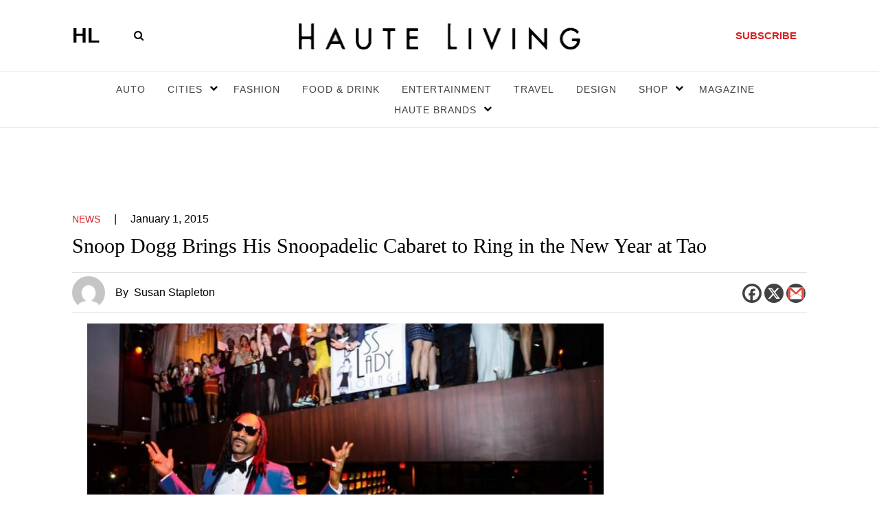

--- FILE ---
content_type: text/html; charset=UTF-8
request_url: https://hauteliving.com/2015/01/snoop-dogg-brings-snoopadelic-cabaret-ring-new-year-tao/538722/
body_size: 136441
content:
    <!DOCTYPE html>
    <html xmlns="http://www.w3.org/1999/xhtml" lang="en-US">
        <head><script>if(navigator.userAgent.match(/MSIE|Internet Explorer/i)||navigator.userAgent.match(/Trident\/7\..*?rv:11/i)){var href=document.location.href;if(!href.match(/[?&]nowprocket/)){if(href.indexOf("?")==-1){if(href.indexOf("#")==-1){document.location.href=href+"?nowprocket=1"}else{document.location.href=href.replace("#","?nowprocket=1#")}}else{if(href.indexOf("#")==-1){document.location.href=href+"&nowprocket=1"}else{document.location.href=href.replace("#","&nowprocket=1#")}}}}</script><script>(()=>{class RocketLazyLoadScripts{constructor(){this.v="2.0.3",this.userEvents=["keydown","keyup","mousedown","mouseup","mousemove","mouseover","mouseenter","mouseout","mouseleave","touchmove","touchstart","touchend","touchcancel","wheel","click","dblclick","input","visibilitychange"],this.attributeEvents=["onblur","onclick","oncontextmenu","ondblclick","onfocus","onmousedown","onmouseenter","onmouseleave","onmousemove","onmouseout","onmouseover","onmouseup","onmousewheel","onscroll","onsubmit"]}async t(){this.i(),this.o(),/iP(ad|hone)/.test(navigator.userAgent)&&this.h(),this.u(),this.l(this),this.m(),this.k(this),this.p(this),this._(),await Promise.all([this.R(),this.L()]),this.lastBreath=Date.now(),this.S(this),this.P(),this.D(),this.O(),this.M(),await this.C(this.delayedScripts.normal),await this.C(this.delayedScripts.defer),await this.C(this.delayedScripts.async),this.F("domReady"),await this.T(),await this.j(),await this.I(),this.F("windowLoad"),await this.A(),window.dispatchEvent(new Event("rocket-allScriptsLoaded")),this.everythingLoaded=!0,this.lastTouchEnd&&await new Promise((t=>setTimeout(t,500-Date.now()+this.lastTouchEnd))),this.H(),this.F("all"),this.U(),this.W()}i(){this.CSPIssue=sessionStorage.getItem("rocketCSPIssue"),document.addEventListener("securitypolicyviolation",(t=>{this.CSPIssue||"script-src-elem"!==t.violatedDirective||"data"!==t.blockedURI||(this.CSPIssue=!0,sessionStorage.setItem("rocketCSPIssue",!0))}),{isRocket:!0})}o(){window.addEventListener("pageshow",(t=>{this.persisted=t.persisted,this.realWindowLoadedFired=!0}),{isRocket:!0}),window.addEventListener("pagehide",(()=>{this.onFirstUserAction=null}),{isRocket:!0})}h(){let t;function e(e){t=e}window.addEventListener("touchstart",e,{isRocket:!0}),window.addEventListener("touchend",(function i(o){Math.abs(o.changedTouches[0].pageX-t.changedTouches[0].pageX)<10&&Math.abs(o.changedTouches[0].pageY-t.changedTouches[0].pageY)<10&&o.timeStamp-t.timeStamp<200&&(o.target.dispatchEvent(new PointerEvent("click",{target:o.target,bubbles:!0,cancelable:!0,detail:1})),event.preventDefault(),window.removeEventListener("touchstart",e,{isRocket:!0}),window.removeEventListener("touchend",i,{isRocket:!0}))}),{isRocket:!0})}q(t){this.userActionTriggered||("mousemove"!==t.type||this.firstMousemoveIgnored?"keyup"===t.type||"mouseover"===t.type||"mouseout"===t.type||(this.userActionTriggered=!0,this.onFirstUserAction&&this.onFirstUserAction()):this.firstMousemoveIgnored=!0),"click"===t.type&&t.preventDefault(),this.savedUserEvents.length>0&&(t.stopPropagation(),t.stopImmediatePropagation()),"touchstart"===this.lastEvent&&"touchend"===t.type&&(this.lastTouchEnd=Date.now()),"click"===t.type&&(this.lastTouchEnd=0),this.lastEvent=t.type,this.savedUserEvents.push(t)}u(){this.savedUserEvents=[],this.userEventHandler=this.q.bind(this),this.userEvents.forEach((t=>window.addEventListener(t,this.userEventHandler,{passive:!1,isRocket:!0})))}U(){this.userEvents.forEach((t=>window.removeEventListener(t,this.userEventHandler,{passive:!1,isRocket:!0}))),this.savedUserEvents.forEach((t=>{t.target.dispatchEvent(new window[t.constructor.name](t.type,t))}))}m(){this.eventsMutationObserver=new MutationObserver((t=>{const e="return false";for(const i of t){if("attributes"===i.type){const t=i.target.getAttribute(i.attributeName);t&&t!==e&&(i.target.setAttribute("data-rocket-"+i.attributeName,t),i.target["rocket"+i.attributeName]=new Function("event",t),i.target.setAttribute(i.attributeName,e))}"childList"===i.type&&i.addedNodes.forEach((t=>{if(t.nodeType===Node.ELEMENT_NODE)for(const i of t.attributes)this.attributeEvents.includes(i.name)&&i.value&&""!==i.value&&(t.setAttribute("data-rocket-"+i.name,i.value),t["rocket"+i.name]=new Function("event",i.value),t.setAttribute(i.name,e))}))}})),this.eventsMutationObserver.observe(document,{subtree:!0,childList:!0,attributeFilter:this.attributeEvents})}H(){this.eventsMutationObserver.disconnect(),this.attributeEvents.forEach((t=>{document.querySelectorAll("[data-rocket-"+t+"]").forEach((e=>{e.setAttribute(t,e.getAttribute("data-rocket-"+t)),e.removeAttribute("data-rocket-"+t)}))}))}k(t){Object.defineProperty(HTMLElement.prototype,"onclick",{get(){return this.rocketonclick||null},set(e){this.rocketonclick=e,this.setAttribute(t.everythingLoaded?"onclick":"data-rocket-onclick","this.rocketonclick(event)")}})}S(t){function e(e,i){let o=e[i];e[i]=null,Object.defineProperty(e,i,{get:()=>o,set(s){t.everythingLoaded?o=s:e["rocket"+i]=o=s}})}e(document,"onreadystatechange"),e(window,"onload"),e(window,"onpageshow");try{Object.defineProperty(document,"readyState",{get:()=>t.rocketReadyState,set(e){t.rocketReadyState=e},configurable:!0}),document.readyState="loading"}catch(t){console.log("WPRocket DJE readyState conflict, bypassing")}}l(t){this.originalAddEventListener=EventTarget.prototype.addEventListener,this.originalRemoveEventListener=EventTarget.prototype.removeEventListener,this.savedEventListeners=[],EventTarget.prototype.addEventListener=function(e,i,o){o&&o.isRocket||!t.B(e,this)&&!t.userEvents.includes(e)||t.B(e,this)&&!t.userActionTriggered||e.startsWith("rocket-")||t.everythingLoaded?t.originalAddEventListener.call(this,e,i,o):t.savedEventListeners.push({target:this,remove:!1,type:e,func:i,options:o})},EventTarget.prototype.removeEventListener=function(e,i,o){o&&o.isRocket||!t.B(e,this)&&!t.userEvents.includes(e)||t.B(e,this)&&!t.userActionTriggered||e.startsWith("rocket-")||t.everythingLoaded?t.originalRemoveEventListener.call(this,e,i,o):t.savedEventListeners.push({target:this,remove:!0,type:e,func:i,options:o})}}F(t){"all"===t&&(EventTarget.prototype.addEventListener=this.originalAddEventListener,EventTarget.prototype.removeEventListener=this.originalRemoveEventListener),this.savedEventListeners=this.savedEventListeners.filter((e=>{let i=e.type,o=e.target||window;return"domReady"===t&&"DOMContentLoaded"!==i&&"readystatechange"!==i||("windowLoad"===t&&"load"!==i&&"readystatechange"!==i&&"pageshow"!==i||(this.B(i,o)&&(i="rocket-"+i),e.remove?o.removeEventListener(i,e.func,e.options):o.addEventListener(i,e.func,e.options),!1))}))}p(t){let e;function i(e){return t.everythingLoaded?e:e.split(" ").map((t=>"load"===t||t.startsWith("load.")?"rocket-jquery-load":t)).join(" ")}function o(o){function s(e){const s=o.fn[e];o.fn[e]=o.fn.init.prototype[e]=function(){return this[0]===window&&t.userActionTriggered&&("string"==typeof arguments[0]||arguments[0]instanceof String?arguments[0]=i(arguments[0]):"object"==typeof arguments[0]&&Object.keys(arguments[0]).forEach((t=>{const e=arguments[0][t];delete arguments[0][t],arguments[0][i(t)]=e}))),s.apply(this,arguments),this}}if(o&&o.fn&&!t.allJQueries.includes(o)){const e={DOMContentLoaded:[],"rocket-DOMContentLoaded":[]};for(const t in e)document.addEventListener(t,(()=>{e[t].forEach((t=>t()))}),{isRocket:!0});o.fn.ready=o.fn.init.prototype.ready=function(i){function s(){parseInt(o.fn.jquery)>2?setTimeout((()=>i.bind(document)(o))):i.bind(document)(o)}return t.realDomReadyFired?!t.userActionTriggered||t.fauxDomReadyFired?s():e["rocket-DOMContentLoaded"].push(s):e.DOMContentLoaded.push(s),o([])},s("on"),s("one"),s("off"),t.allJQueries.push(o)}e=o}t.allJQueries=[],o(window.jQuery),Object.defineProperty(window,"jQuery",{get:()=>e,set(t){o(t)}})}P(){const t=new Map;document.write=document.writeln=function(e){const i=document.currentScript,o=document.createRange(),s=i.parentElement;let n=t.get(i);void 0===n&&(n=i.nextSibling,t.set(i,n));const c=document.createDocumentFragment();o.setStart(c,0),c.appendChild(o.createContextualFragment(e)),s.insertBefore(c,n)}}async R(){return new Promise((t=>{this.userActionTriggered?t():this.onFirstUserAction=t}))}async L(){return new Promise((t=>{document.addEventListener("DOMContentLoaded",(()=>{this.realDomReadyFired=!0,t()}),{isRocket:!0})}))}async I(){return this.realWindowLoadedFired?Promise.resolve():new Promise((t=>{window.addEventListener("load",t,{isRocket:!0})}))}M(){this.pendingScripts=[];this.scriptsMutationObserver=new MutationObserver((t=>{for(const e of t)e.addedNodes.forEach((t=>{"SCRIPT"!==t.tagName||t.noModule||t.isWPRocket||this.pendingScripts.push({script:t,promise:new Promise((e=>{const i=()=>{const i=this.pendingScripts.findIndex((e=>e.script===t));i>=0&&this.pendingScripts.splice(i,1),e()};t.addEventListener("load",i,{isRocket:!0}),t.addEventListener("error",i,{isRocket:!0}),setTimeout(i,1e3)}))})}))})),this.scriptsMutationObserver.observe(document,{childList:!0,subtree:!0})}async j(){await this.J(),this.pendingScripts.length?(await this.pendingScripts[0].promise,await this.j()):this.scriptsMutationObserver.disconnect()}D(){this.delayedScripts={normal:[],async:[],defer:[]},document.querySelectorAll("script[type$=rocketlazyloadscript]").forEach((t=>{t.hasAttribute("data-rocket-src")?t.hasAttribute("async")&&!1!==t.async?this.delayedScripts.async.push(t):t.hasAttribute("defer")&&!1!==t.defer||"module"===t.getAttribute("data-rocket-type")?this.delayedScripts.defer.push(t):this.delayedScripts.normal.push(t):this.delayedScripts.normal.push(t)}))}async _(){await this.L();let t=[];document.querySelectorAll("script[type$=rocketlazyloadscript][data-rocket-src]").forEach((e=>{let i=e.getAttribute("data-rocket-src");if(i&&!i.startsWith("data:")){i.startsWith("//")&&(i=location.protocol+i);try{const o=new URL(i).origin;o!==location.origin&&t.push({src:o,crossOrigin:e.crossOrigin||"module"===e.getAttribute("data-rocket-type")})}catch(t){}}})),t=[...new Map(t.map((t=>[JSON.stringify(t),t]))).values()],this.N(t,"preconnect")}async $(t){if(await this.G(),!0!==t.noModule||!("noModule"in HTMLScriptElement.prototype))return new Promise((e=>{let i;function o(){(i||t).setAttribute("data-rocket-status","executed"),e()}try{if(navigator.userAgent.includes("Firefox/")||""===navigator.vendor||this.CSPIssue)i=document.createElement("script"),[...t.attributes].forEach((t=>{let e=t.nodeName;"type"!==e&&("data-rocket-type"===e&&(e="type"),"data-rocket-src"===e&&(e="src"),i.setAttribute(e,t.nodeValue))})),t.text&&(i.text=t.text),t.nonce&&(i.nonce=t.nonce),i.hasAttribute("src")?(i.addEventListener("load",o,{isRocket:!0}),i.addEventListener("error",(()=>{i.setAttribute("data-rocket-status","failed-network"),e()}),{isRocket:!0}),setTimeout((()=>{i.isConnected||e()}),1)):(i.text=t.text,o()),i.isWPRocket=!0,t.parentNode.replaceChild(i,t);else{const i=t.getAttribute("data-rocket-type"),s=t.getAttribute("data-rocket-src");i?(t.type=i,t.removeAttribute("data-rocket-type")):t.removeAttribute("type"),t.addEventListener("load",o,{isRocket:!0}),t.addEventListener("error",(i=>{this.CSPIssue&&i.target.src.startsWith("data:")?(console.log("WPRocket: CSP fallback activated"),t.removeAttribute("src"),this.$(t).then(e)):(t.setAttribute("data-rocket-status","failed-network"),e())}),{isRocket:!0}),s?(t.fetchPriority="high",t.removeAttribute("data-rocket-src"),t.src=s):t.src="data:text/javascript;base64,"+window.btoa(unescape(encodeURIComponent(t.text)))}}catch(i){t.setAttribute("data-rocket-status","failed-transform"),e()}}));t.setAttribute("data-rocket-status","skipped")}async C(t){const e=t.shift();return e?(e.isConnected&&await this.$(e),this.C(t)):Promise.resolve()}O(){this.N([...this.delayedScripts.normal,...this.delayedScripts.defer,...this.delayedScripts.async],"preload")}N(t,e){this.trash=this.trash||[];let i=!0;var o=document.createDocumentFragment();t.forEach((t=>{const s=t.getAttribute&&t.getAttribute("data-rocket-src")||t.src;if(s&&!s.startsWith("data:")){const n=document.createElement("link");n.href=s,n.rel=e,"preconnect"!==e&&(n.as="script",n.fetchPriority=i?"high":"low"),t.getAttribute&&"module"===t.getAttribute("data-rocket-type")&&(n.crossOrigin=!0),t.crossOrigin&&(n.crossOrigin=t.crossOrigin),t.integrity&&(n.integrity=t.integrity),t.nonce&&(n.nonce=t.nonce),o.appendChild(n),this.trash.push(n),i=!1}})),document.head.appendChild(o)}W(){this.trash.forEach((t=>t.remove()))}async T(){try{document.readyState="interactive"}catch(t){}this.fauxDomReadyFired=!0;try{await this.G(),document.dispatchEvent(new Event("rocket-readystatechange")),await this.G(),document.rocketonreadystatechange&&document.rocketonreadystatechange(),await this.G(),document.dispatchEvent(new Event("rocket-DOMContentLoaded")),await this.G(),window.dispatchEvent(new Event("rocket-DOMContentLoaded"))}catch(t){console.error(t)}}async A(){try{document.readyState="complete"}catch(t){}try{await this.G(),document.dispatchEvent(new Event("rocket-readystatechange")),await this.G(),document.rocketonreadystatechange&&document.rocketonreadystatechange(),await this.G(),window.dispatchEvent(new Event("rocket-load")),await this.G(),window.rocketonload&&window.rocketonload(),await this.G(),this.allJQueries.forEach((t=>t(window).trigger("rocket-jquery-load"))),await this.G();const t=new Event("rocket-pageshow");t.persisted=this.persisted,window.dispatchEvent(t),await this.G(),window.rocketonpageshow&&window.rocketonpageshow({persisted:this.persisted})}catch(t){console.error(t)}}async G(){Date.now()-this.lastBreath>45&&(await this.J(),this.lastBreath=Date.now())}async J(){return document.hidden?new Promise((t=>setTimeout(t))):new Promise((t=>requestAnimationFrame(t)))}B(t,e){return e===document&&"readystatechange"===t||(e===document&&"DOMContentLoaded"===t||(e===window&&"DOMContentLoaded"===t||(e===window&&"load"===t||e===window&&"pageshow"===t)))}static run(){(new RocketLazyLoadScripts).t()}}RocketLazyLoadScripts.run()})();</script>
            <meta name="viewport" content="width=device-width, initial-scale=1.0, maximum-scale=1.0">
            <!-- bit.ly meta tag -->
            <meta name="bitly-verification" content="3755604ec434"/>
            <link rel="profile" href="http://gmpg.org/xfn/11" />
          
            
            <meta name='robots' content='index, follow, max-image-preview:large, max-snippet:-1, max-video-preview:-1' />

	<!-- This site is optimized with the Yoast SEO plugin v26.5 - https://yoast.com/wordpress/plugins/seo/ -->
	<title>Snoop Dogg&#039;s New Year&#039;s Eve at Tao</title>
	<meta name="description" content="Snoop Dogg manned the DJ booth at Tao Nightclub at the Venetian for the last Snoopadelic Cabaret of 2014. " />
	<link rel="canonical" href="https://hauteliving.com/2015/01/snoop-dogg-brings-snoopadelic-cabaret-ring-new-year-tao/538722/" />
	<meta property="og:locale" content="en_US" />
	<meta property="og:type" content="article" />
	<meta property="og:title" content="Snoop Dogg&#039;s New Year&#039;s Eve at Tao" />
	<meta property="og:description" content="Snoop Dogg manned the DJ booth at Tao Nightclub at the Venetian for the last Snoopadelic Cabaret of 2014. " />
	<meta property="og:url" content="https://hauteliving.com/2015/01/snoop-dogg-brings-snoopadelic-cabaret-ring-new-year-tao/538722/" />
	<meta property="og:site_name" content="Haute Living" />
	<meta property="article:publisher" content="https://www.facebook.com/hauteliving/" />
	<meta property="article:published_time" content="2015-01-02T04:12:46+00:00" />
	<meta property="og:image" content="https://hauteliving.com/wp-content/uploads/2015/01/Snoop_TAO-NYE-2015_Shine-Bright-Moet.jpg" />
	<meta property="og:image:width" content="798" />
	<meta property="og:image:height" content="1200" />
	<meta property="og:image:type" content="image/jpeg" />
	<meta name="author" content="Susan Stapleton" />
	<meta name="twitter:card" content="summary_large_image" />
	<meta name="twitter:creator" content="@susanmstapleton" />
	<meta name="twitter:site" content="@hautelivingmag" />
	<meta name="twitter:label1" content="Written by" />
	<meta name="twitter:data1" content="Susan Stapleton" />
	<meta name="twitter:label2" content="Est. reading time" />
	<meta name="twitter:data2" content="2 minutes" />
	<script type="application/ld+json" class="yoast-schema-graph">{"@context":"https://schema.org","@graph":[{"@type":"Article","@id":"https://hauteliving.com/2015/01/snoop-dogg-brings-snoopadelic-cabaret-ring-new-year-tao/538722/#article","isPartOf":{"@id":"https://hauteliving.com/2015/01/snoop-dogg-brings-snoopadelic-cabaret-ring-new-year-tao/538722/"},"author":{"name":"Susan Stapleton","@id":"https://hauteliving.com/#/schema/person/3d7436a3a0737379c4a0692b7baf8237"},"headline":"Snoop Dogg Brings His Snoopadelic Cabaret to Ring in the New Year at Tao","datePublished":"2015-01-02T04:12:46+00:00","mainEntityOfPage":{"@id":"https://hauteliving.com/2015/01/snoop-dogg-brings-snoopadelic-cabaret-ring-new-year-tao/538722/"},"wordCount":315,"commentCount":0,"publisher":{"@id":"https://hauteliving.com/#organization"},"image":{"@id":"https://hauteliving.com/2015/01/snoop-dogg-brings-snoopadelic-cabaret-ring-new-year-tao/538722/#primaryimage"},"thumbnailUrl":"https://hauteliving.com/wp-content/uploads/2015/01/Snoop_TAO-NYE-2015_Shine-Bright-Moet.jpg","articleSection":["News"],"inLanguage":"en-US","potentialAction":[{"@type":"CommentAction","name":"Comment","target":["https://hauteliving.com/2015/01/snoop-dogg-brings-snoopadelic-cabaret-ring-new-year-tao/538722/#respond"]}]},{"@type":"WebPage","@id":"https://hauteliving.com/2015/01/snoop-dogg-brings-snoopadelic-cabaret-ring-new-year-tao/538722/","url":"https://hauteliving.com/2015/01/snoop-dogg-brings-snoopadelic-cabaret-ring-new-year-tao/538722/","name":"Snoop Dogg's New Year's Eve at Tao","isPartOf":{"@id":"https://hauteliving.com/#website"},"primaryImageOfPage":{"@id":"https://hauteliving.com/2015/01/snoop-dogg-brings-snoopadelic-cabaret-ring-new-year-tao/538722/#primaryimage"},"image":{"@id":"https://hauteliving.com/2015/01/snoop-dogg-brings-snoopadelic-cabaret-ring-new-year-tao/538722/#primaryimage"},"thumbnailUrl":"https://hauteliving.com/wp-content/uploads/2015/01/Snoop_TAO-NYE-2015_Shine-Bright-Moet.jpg","datePublished":"2015-01-02T04:12:46+00:00","description":"Snoop Dogg manned the DJ booth at Tao Nightclub at the Venetian for the last Snoopadelic Cabaret of 2014. ","breadcrumb":{"@id":"https://hauteliving.com/2015/01/snoop-dogg-brings-snoopadelic-cabaret-ring-new-year-tao/538722/#breadcrumb"},"inLanguage":"en-US","potentialAction":[{"@type":"ReadAction","target":["https://hauteliving.com/2015/01/snoop-dogg-brings-snoopadelic-cabaret-ring-new-year-tao/538722/"]}]},{"@type":"ImageObject","inLanguage":"en-US","@id":"https://hauteliving.com/2015/01/snoop-dogg-brings-snoopadelic-cabaret-ring-new-year-tao/538722/#primaryimage","url":"https://hauteliving.com/wp-content/uploads/2015/01/Snoop_TAO-NYE-2015_Shine-Bright-Moet.jpg","contentUrl":"https://hauteliving.com/wp-content/uploads/2015/01/Snoop_TAO-NYE-2015_Shine-Bright-Moet.jpg","width":798,"height":1200},{"@type":"BreadcrumbList","@id":"https://hauteliving.com/2015/01/snoop-dogg-brings-snoopadelic-cabaret-ring-new-year-tao/538722/#breadcrumb","itemListElement":[{"@type":"ListItem","position":1,"name":"Home","item":"https://hauteliving.com/"},{"@type":"ListItem","position":2,"name":"Snoop Dogg Brings His Snoopadelic Cabaret to Ring in the New Year at Tao"}]},{"@type":"WebSite","@id":"https://hauteliving.com/#website","url":"https://hauteliving.com/","name":"Haute Living","description":"","publisher":{"@id":"https://hauteliving.com/#organization"},"potentialAction":[{"@type":"SearchAction","target":{"@type":"EntryPoint","urlTemplate":"https://hauteliving.com/?s={search_term_string}"},"query-input":{"@type":"PropertyValueSpecification","valueRequired":true,"valueName":"search_term_string"}}],"inLanguage":"en-US"},{"@type":"Organization","@id":"https://hauteliving.com/#organization","name":"Haute Living","url":"https://hauteliving.com/","logo":{"@type":"ImageObject","inLanguage":"en-US","@id":"https://hauteliving.com/#/schema/logo/image/","url":"https://hauteliving.com/wp-content/uploads/2024/08/Untitled-design-2.png","contentUrl":"https://hauteliving.com/wp-content/uploads/2024/08/Untitled-design-2.png","width":1200,"height":1200,"caption":"Haute Living"},"image":{"@id":"https://hauteliving.com/#/schema/logo/image/"},"sameAs":["https://www.facebook.com/hauteliving/","https://x.com/hautelivingmag","https://www.instagram.com/hauteliving/"]},{"@type":"Person","@id":"https://hauteliving.com/#/schema/person/3d7436a3a0737379c4a0692b7baf8237","name":"Susan Stapleton","description":"Living in Las Vegas hasn’t made life any tamer for Susan Stapleton. She loves to discover all that’s new in Sin City, whether it keeps her up all night or not. The city’s bevy of fine dining, hot clubs, happening casinos, and phenomenal fashions keep her buzzing all over The Strip. Stapleton grew up in the Midwest, has a degree in journalism, and spent eight years in Philadelphia covering the luxury market before moving to Vegas to cover fashion and beauty. When she’s not chronicling her adventures for Haute Living, she’s dining at a James Beard-worthy restaurant or testing the treatments at the hottest spas.","sameAs":["https://x.com/susanmstapleton"],"url":"https://hauteliving.com/author/susan-stapleton/"}]}</script>
	<!-- / Yoast SEO plugin. -->


<link rel='dns-prefetch' href='//static.klaviyo.com' />
<link rel="alternate" type="application/rss+xml" title="Haute Living &raquo; Feed" href="https://hauteliving.com/feed/" />
<link rel="alternate" type="application/rss+xml" title="Haute Living &raquo; Comments Feed" href="https://hauteliving.com/comments/feed/" />
<link rel="alternate" type="application/rss+xml" title="Haute Living &raquo; Snoop Dogg Brings His Snoopadelic Cabaret to Ring in the New Year at Tao Comments Feed" href="https://hauteliving.com/2015/01/snoop-dogg-brings-snoopadelic-cabaret-ring-new-year-tao/538722/feed/" />
<link rel="alternate" title="oEmbed (JSON)" type="application/json+oembed" href="https://hauteliving.com/wp-json/oembed/1.0/embed?url=https%3A%2F%2Fhauteliving.com%2F2015%2F01%2Fsnoop-dogg-brings-snoopadelic-cabaret-ring-new-year-tao%2F538722%2F" />
<link rel="alternate" title="oEmbed (XML)" type="text/xml+oembed" href="https://hauteliving.com/wp-json/oembed/1.0/embed?url=https%3A%2F%2Fhauteliving.com%2F2015%2F01%2Fsnoop-dogg-brings-snoopadelic-cabaret-ring-new-year-tao%2F538722%2F&#038;format=xml" />
<style id='wp-img-auto-sizes-contain-inline-css'>
img:is([sizes=auto i],[sizes^="auto," i]){contain-intrinsic-size:3000px 1500px}
/*# sourceURL=wp-img-auto-sizes-contain-inline-css */
</style>
<style id='wp-emoji-styles-inline-css'>

	img.wp-smiley, img.emoji {
		display: inline !important;
		border: none !important;
		box-shadow: none !important;
		height: 1em !important;
		width: 1em !important;
		margin: 0 0.07em !important;
		vertical-align: -0.1em !important;
		background: none !important;
		padding: 0 !important;
	}
/*# sourceURL=wp-emoji-styles-inline-css */
</style>
<style id='wp-block-library-inline-css'>
:root{--wp-block-synced-color:#7a00df;--wp-block-synced-color--rgb:122,0,223;--wp-bound-block-color:var(--wp-block-synced-color);--wp-editor-canvas-background:#ddd;--wp-admin-theme-color:#007cba;--wp-admin-theme-color--rgb:0,124,186;--wp-admin-theme-color-darker-10:#006ba1;--wp-admin-theme-color-darker-10--rgb:0,107,160.5;--wp-admin-theme-color-darker-20:#005a87;--wp-admin-theme-color-darker-20--rgb:0,90,135;--wp-admin-border-width-focus:2px}@media (min-resolution:192dpi){:root{--wp-admin-border-width-focus:1.5px}}.wp-element-button{cursor:pointer}:root .has-very-light-gray-background-color{background-color:#eee}:root .has-very-dark-gray-background-color{background-color:#313131}:root .has-very-light-gray-color{color:#eee}:root .has-very-dark-gray-color{color:#313131}:root .has-vivid-green-cyan-to-vivid-cyan-blue-gradient-background{background:linear-gradient(135deg,#00d084,#0693e3)}:root .has-purple-crush-gradient-background{background:linear-gradient(135deg,#34e2e4,#4721fb 50%,#ab1dfe)}:root .has-hazy-dawn-gradient-background{background:linear-gradient(135deg,#faaca8,#dad0ec)}:root .has-subdued-olive-gradient-background{background:linear-gradient(135deg,#fafae1,#67a671)}:root .has-atomic-cream-gradient-background{background:linear-gradient(135deg,#fdd79a,#004a59)}:root .has-nightshade-gradient-background{background:linear-gradient(135deg,#330968,#31cdcf)}:root .has-midnight-gradient-background{background:linear-gradient(135deg,#020381,#2874fc)}:root{--wp--preset--font-size--normal:16px;--wp--preset--font-size--huge:42px}.has-regular-font-size{font-size:1em}.has-larger-font-size{font-size:2.625em}.has-normal-font-size{font-size:var(--wp--preset--font-size--normal)}.has-huge-font-size{font-size:var(--wp--preset--font-size--huge)}.has-text-align-center{text-align:center}.has-text-align-left{text-align:left}.has-text-align-right{text-align:right}.has-fit-text{white-space:nowrap!important}#end-resizable-editor-section{display:none}.aligncenter{clear:both}.items-justified-left{justify-content:flex-start}.items-justified-center{justify-content:center}.items-justified-right{justify-content:flex-end}.items-justified-space-between{justify-content:space-between}.screen-reader-text{border:0;clip-path:inset(50%);height:1px;margin:-1px;overflow:hidden;padding:0;position:absolute;width:1px;word-wrap:normal!important}.screen-reader-text:focus{background-color:#ddd;clip-path:none;color:#444;display:block;font-size:1em;height:auto;left:5px;line-height:normal;padding:15px 23px 14px;text-decoration:none;top:5px;width:auto;z-index:100000}html :where(.has-border-color){border-style:solid}html :where([style*=border-top-color]){border-top-style:solid}html :where([style*=border-right-color]){border-right-style:solid}html :where([style*=border-bottom-color]){border-bottom-style:solid}html :where([style*=border-left-color]){border-left-style:solid}html :where([style*=border-width]){border-style:solid}html :where([style*=border-top-width]){border-top-style:solid}html :where([style*=border-right-width]){border-right-style:solid}html :where([style*=border-bottom-width]){border-bottom-style:solid}html :where([style*=border-left-width]){border-left-style:solid}html :where(img[class*=wp-image-]){height:auto;max-width:100%}:where(figure){margin:0 0 1em}html :where(.is-position-sticky){--wp-admin--admin-bar--position-offset:var(--wp-admin--admin-bar--height,0px)}@media screen and (max-width:600px){html :where(.is-position-sticky){--wp-admin--admin-bar--position-offset:0px}}

/*# sourceURL=wp-block-library-inline-css */
</style>
<style id='classic-theme-styles-inline-css'>
/*! This file is auto-generated */
.wp-block-button__link{color:#fff;background-color:#32373c;border-radius:9999px;box-shadow:none;text-decoration:none;padding:calc(.667em + 2px) calc(1.333em + 2px);font-size:1.125em}.wp-block-file__button{background:#32373c;color:#fff;text-decoration:none}
/*# sourceURL=/wp-includes/css/classic-themes.min.css */
</style>
<link rel='stylesheet' id='twentytwenty-style-css' href='https://hauteliving.com/wp-content/themes/haute-living/style.css?ver=2.5' media='all' />
<style id='twentytwenty-style-inline-css'>
.color-accent,.color-accent-hover:hover,.color-accent-hover:focus,:root .has-accent-color,.has-drop-cap:not(:focus):first-letter,.wp-block-button.is-style-outline,a { color: #000000; }blockquote,.border-color-accent,.border-color-accent-hover:hover,.border-color-accent-hover:focus { border-color: #000000; }button,.button,.faux-button,.wp-block-button__link,.wp-block-file .wp-block-file__button,input[type="button"],input[type="reset"],input[type="submit"],.bg-accent,.bg-accent-hover:hover,.bg-accent-hover:focus,:root .has-accent-background-color,.comment-reply-link { background-color: #000000; }.fill-children-accent,.fill-children-accent * { fill: #000000; }body,.entry-title a,:root .has-primary-color { color: #000000; }:root .has-primary-background-color { background-color: #000000; }cite,figcaption,.wp-caption-text,.post-meta,.entry-content .wp-block-archives li,.entry-content .wp-block-categories li,.entry-content .wp-block-latest-posts li,.wp-block-latest-comments__comment-date,.wp-block-latest-posts__post-date,.wp-block-embed figcaption,.wp-block-image figcaption,.wp-block-pullquote cite,.comment-metadata,.comment-respond .comment-notes,.comment-respond .logged-in-as,.pagination .dots,.entry-content hr:not(.has-background),hr.styled-separator,:root .has-secondary-color { color: #6d6d6d; }:root .has-secondary-background-color { background-color: #6d6d6d; }pre,fieldset,input,textarea,table,table *,hr { border-color: #dcd7ca; }caption,code,code,kbd,samp,.wp-block-table.is-style-stripes tbody tr:nth-child(odd),:root .has-subtle-background-background-color { background-color: #dcd7ca; }.wp-block-table.is-style-stripes { border-bottom-color: #dcd7ca; }.wp-block-latest-posts.is-grid li { border-top-color: #dcd7ca; }:root .has-subtle-background-color { color: #dcd7ca; }body:not(.overlay-header) .primary-menu > li > a,body:not(.overlay-header) .primary-menu > li > .icon,.modal-menu a,.footer-menu a, .footer-widgets a:where(:not(.wp-block-button__link)),#site-footer .wp-block-button.is-style-outline,.wp-block-pullquote:before,.singular:not(.overlay-header) .entry-header a,.archive-header a,.header-footer-group .color-accent,.header-footer-group .color-accent-hover:hover { color: #000000; }.social-icons a,#site-footer button:not(.toggle),#site-footer .button,#site-footer .faux-button,#site-footer .wp-block-button__link,#site-footer .wp-block-file__button,#site-footer input[type="button"],#site-footer input[type="reset"],#site-footer input[type="submit"] { background-color: #000000; }.header-footer-group,body:not(.overlay-header) #site-header .toggle,.menu-modal .toggle { color: #000000; }body:not(.overlay-header) .primary-menu ul { background-color: #000000; }body:not(.overlay-header) .primary-menu > li > ul:after { border-bottom-color: #000000; }body:not(.overlay-header) .primary-menu ul ul:after { border-left-color: #000000; }.site-description,body:not(.overlay-header) .toggle-inner .toggle-text,.widget .post-date,.widget .rss-date,.widget_archive li,.widget_categories li,.widget cite,.widget_pages li,.widget_meta li,.widget_nav_menu li,.powered-by-wordpress,.to-the-top,.singular .entry-header .post-meta,.singular:not(.overlay-header) .entry-header .post-meta a { color: #6d6d6d; }.header-footer-group pre,.header-footer-group fieldset,.header-footer-group input,.header-footer-group textarea,.header-footer-group table,.header-footer-group table *,.footer-nav-widgets-wrapper,#site-footer,.menu-modal nav *,.footer-widgets-outer-wrapper,.footer-top { border-color: #dcd7ca; }.header-footer-group table caption,body:not(.overlay-header) .header-inner .toggle-wrapper::before { background-color: #dcd7ca; }
/*# sourceURL=twentytwenty-style-inline-css */
</style>
<link data-minify="1" rel='stylesheet' id='plugin-style-css' href='https://hauteliving.com/wp-content/cache/min/1/wp-content/themes/haute-living/assets/css/plugins.css?ver=1767879308' media='all' />
<link data-minify="1" rel='stylesheet' id='custom-style-css' href='https://hauteliving.com/wp-content/cache/min/1/wp-content/themes/haute-living/assets/css/style.css?ver=1767879308' media='all' />
<link data-minify="1" rel='stylesheet' id='responsive-style-css' href='https://hauteliving.com/wp-content/cache/min/1/wp-content/themes/haute-living/assets/css/responsive.css?ver=1767879308' media='all' />
<link data-minify="1" rel='stylesheet' id='heateor_sss_frontend_css-css' href='https://hauteliving.com/wp-content/cache/min/1/wp-content/plugins/sassy-social-share/public/css/sassy-social-share-public.css?ver=1767879308' media='all' />
<style id='heateor_sss_frontend_css-inline-css'>
.heateor_sss_button_instagram span.heateor_sss_svg,a.heateor_sss_instagram span.heateor_sss_svg{background:radial-gradient(circle at 30% 107%,#fdf497 0,#fdf497 5%,#fd5949 45%,#d6249f 60%,#285aeb 90%)}div.heateor_sss_horizontal_sharing a.heateor_sss_button_instagram span{background:#424242!important;}div.heateor_sss_standard_follow_icons_container a.heateor_sss_button_instagram span{background:#424242}div.heateor_sss_horizontal_sharing a.heateor_sss_button_instagram span:hover{background:#000!important;}div.heateor_sss_standard_follow_icons_container a.heateor_sss_button_instagram span:hover{background:#000}.heateor_sss_horizontal_sharing .heateor_sss_svg,.heateor_sss_standard_follow_icons_container .heateor_sss_svg{background-color:#424242!important;background:#424242!important;color:#fff;border-width:0px;border-style:solid;border-color:transparent}div.heateor_sss_horizontal_sharing span.heateor_sss_svg svg:hover path:not(.heateor_sss_no_fill),div.heateor_sss_horizontal_sharing span.heateor_sss_svg svg:hover ellipse, div.heateor_sss_horizontal_sharing span.heateor_sss_svg svg:hover circle, div.heateor_sss_horizontal_sharing span.heateor_sss_svg svg:hover polygon, div.heateor_sss_horizontal_sharing span.heateor_sss_svg svg:hover rect:not(.heateor_sss_no_fill){fill:#fff}div.heateor_sss_horizontal_sharing span.heateor_sss_svg svg:hover path.heateor_sss_svg_stroke, div.heateor_sss_horizontal_sharing span.heateor_sss_svg svg:hover rect.heateor_sss_svg_stroke{stroke:#fff}.heateor_sss_horizontal_sharing span.heateor_sss_svg:hover,.heateor_sss_standard_follow_icons_container span.heateor_sss_svg:hover{background-color:#000!important;background:#000!importantcolor:#fff;border-color:transparent;}.heateor_sss_vertical_sharing span.heateor_sss_svg,.heateor_sss_floating_follow_icons_container span.heateor_sss_svg{color:#fff;border-width:0px;border-style:solid;border-color:transparent;}.heateor_sss_vertical_sharing span.heateor_sss_svg:hover,.heateor_sss_floating_follow_icons_container span.heateor_sss_svg:hover{border-color:transparent;}@media screen and (max-width:783px) {.heateor_sss_vertical_sharing{display:none!important}}
/*# sourceURL=heateor_sss_frontend_css-inline-css */
</style>
<script type="rocketlazyloadscript" data-minify="1" data-rocket-src="https://hauteliving.com/wp-content/cache/min/1/wp-content/themes/haute-living/assets/js/plugins.js?ver=1767879309" id="custom-script-js" data-rocket-defer defer></script>
<script type="rocketlazyloadscript" data-minify="1" data-rocket-src="https://hauteliving.com/wp-content/cache/min/1/wp-content/themes/haute-living/assets/js/custom.js?ver=1767879309" id="custom-additional-script-js" data-rocket-defer defer></script>
<script type="rocketlazyloadscript" data-rocket-src="https://hauteliving.com/wp-includes/js/jquery/jquery.min.js?ver=3.7.1" id="jquery-core-js" data-rocket-defer defer></script>
<script type="rocketlazyloadscript" data-rocket-src="https://hauteliving.com/wp-includes/js/jquery/jquery-migrate.min.js?ver=3.4.1" id="jquery-migrate-js" data-rocket-defer defer></script>
<link rel="https://api.w.org/" href="https://hauteliving.com/wp-json/" /><link rel="alternate" title="JSON" type="application/json" href="https://hauteliving.com/wp-json/wp/v2/posts/538722" /><link rel="EditURI" type="application/rsd+xml" title="RSD" href="https://hauteliving.com/xmlrpc.php?rsd" />
<link rel='shortlink' href='https://hauteliving.com/?p=538722' />
	<script>document.documentElement.className = document.documentElement.className.replace( 'no-js', 'js' );</script>
	      <meta name="onesignal" content="wordpress-plugin"/>
            <script type="rocketlazyloadscript">

      window.OneSignalDeferred = window.OneSignalDeferred || [];

      OneSignalDeferred.push(function(OneSignal) {
        var oneSignal_options = {};
        window._oneSignalInitOptions = oneSignal_options;

        oneSignal_options['serviceWorkerParam'] = { scope: '/wp-content/plugins/onesignal-free-web-push-notifications/sdk_files/push/onesignal/' };
oneSignal_options['serviceWorkerPath'] = 'OneSignalSDKWorker.js';

        OneSignal.Notifications.setDefaultUrl("https://hauteliving.com");

        oneSignal_options['wordpress'] = true;
oneSignal_options['appId'] = 'cc28274c-7813-4c63-a6f6-2f4a28e2cdea';
oneSignal_options['allowLocalhostAsSecureOrigin'] = true;
oneSignal_options['welcomeNotification'] = { };
oneSignal_options['welcomeNotification']['title'] = "";
oneSignal_options['welcomeNotification']['message'] = "";
oneSignal_options['path'] = "https://hauteliving.com/wp-content/plugins/onesignal-free-web-push-notifications/sdk_files/";
oneSignal_options['safari_web_id'] = "web.onesignal.auto.2b3f64b2-7083-4ec5-9c09-3f8119751fed";
oneSignal_options['promptOptions'] = { };
oneSignal_options['notifyButton'] = { };
oneSignal_options['notifyButton']['enable'] = true;
oneSignal_options['notifyButton']['position'] = 'bottom-right';
oneSignal_options['notifyButton']['theme'] = 'default';
oneSignal_options['notifyButton']['size'] = 'medium';
oneSignal_options['notifyButton']['showCredit'] = true;
oneSignal_options['notifyButton']['text'] = {};
              OneSignal.init(window._oneSignalInitOptions);
              OneSignal.Slidedown.promptPush()      });

      function documentInitOneSignal() {
        var oneSignal_elements = document.getElementsByClassName("OneSignal-prompt");

        var oneSignalLinkClickHandler = function(event) { OneSignal.Notifications.requestPermission(); event.preventDefault(); };        for(var i = 0; i < oneSignal_elements.length; i++)
          oneSignal_elements[i].addEventListener('click', oneSignalLinkClickHandler, false);
      }

      if (document.readyState === 'complete') {
           documentInitOneSignal();
      }
      else {
           window.addEventListener("load", function(event){
               documentInitOneSignal();
          });
      }
    </script>
<style id="custom-background-css">
body.custom-background { background-color: #000000; }
</style>
	<link rel="icon" href="https://hauteliving.com/wp-content/uploads/2024/05/cropped-HL-32x32.png" sizes="32x32" />
<link rel="icon" href="https://hauteliving.com/wp-content/uploads/2024/05/cropped-HL-192x192.png" sizes="192x192" />
<link rel="apple-touch-icon" href="https://hauteliving.com/wp-content/uploads/2024/05/cropped-HL-180x180.png" />
<meta name="msapplication-TileImage" content="https://hauteliving.com/wp-content/uploads/2024/05/cropped-HL-270x270.png" />
		<style id="wp-custom-css">
			.gift-group {
	display: flex;
  flex-wrap: wrap;
  justify-content: space-between;
}

.gift-item{
	width: 45%;
	display: flex;
    flex-direction: column;
    flex-wrap: wrap;
	  row-gap: 25px;
	align-items:center;
}

.gift-item .wp-caption-text {
	border-bottom:none !important;
}

.gift-item img{
	width:200px;
}

.post_para p:has(img){
	text-align:center;
}

@media screen and (max-width: 445px) {
	.gift-item{
		width: 100%;
		align-items:center;
	}
	
	
	
	
.author-img {
	flex-basis: 80px;
}

.author-name-by {
	font-size: 12px;
  line-height: 18px;
}

.designat {
	font-size: 12px;
  line-height: 18px;
}

.auth {
	font-size: 12px;
  line-height: 18px;
}

}

.ad-2{
	margin-left: auto !important;
}

.ad-10{
	margin-right: auto !important;
}

.hook-cover-story>.container{
	margin-left: 25px !important;
	margin-right: 25px !important;
}
		</style>
		            <script type='text/javascript'>
(function() {
var useSSL = 'https:' == document.location.protocol;
var src = (useSSL ? 'https:' : 'http:') + '//www.googletagservices.com/tag/js/gpt.js';
document.write('<scr' + 'ipt src="' + src + '"></scr' + 'ipt>');
})();
</script>
<script type="rocketlazyloadscript" data-rocket-type='text/javascript'>
/*
googletag.cmd.push(function() {
var mapping = googletag.sizeMapping().
addSize([320, 400], [[320 , 50],[300, 250]]).
addSize([320, 500], [[320 , 50],[300, 250]]).
addSize([750, 200], [[728, 90],[970, 250]]).
addSize([1050, 200], [[728, 90], [970, 250]]).build();

googletag.defineSlot('/267197756/Hauteliving.com-Header',  [[320 , 50], [300, 250], [728 , 90], [970, 250]] , 'div-gpt-ad-Hauteliving.com-Header').defineSizeMapping(mapping).addService(googletag.pubads());
googletag.defineSlot('/267197756/Hauteliving.com-Middl',  [[320 , 50], [300, 250], [728 , 90], [970, 250]] , 'div-gpt-ad-Hauteliving.com-Middl').defineSizeMapping(mapping).addService(googletag.pubads());
googletag.defineSlot('/267197756/Hauteliving.com-Footer',  [[320 , 50], [300, 250], [728 , 90], [970, 250]] , 'div-gpt-ad-Hauteliving.com-Footer').defineSizeMapping(mapping).addService(googletag.pubads());
googletag.defineSlot('/267197756/HauteLiving.Com-1090x90', [[320 , 50], [300, 250], [728 , 90], [970, 250]], 'div-gpt-ad-HauteLiving.Com-1090x90').defineSizeMapping(mapping).addService(googletag.pubads());

var mapping2 = googletag.sizeMapping().
addSize([320, 400], [300, 250]).
addSize([320, 500], [300, 250]).
addSize([770, 200], [300, 250]).
addSize([1050, 200], [[300, 250], [300, 600]]).build();

googletag.defineSlot('/267197756/Hauteliving.com-SideHeader', [300, 250], 'div-gpt-ad-Hauteliving.com-SideHeader').defineSizeMapping(mapping2).addService(googletag.pubads());
googletag.defineSlot('/267197756/Hauteliving.com-Side-Middle', [300, 250], 'div-gpt-ad-Hauteliving.com-Side-Middle').defineSizeMapping(mapping2).addService(googletag.pubads());
googletag.defineSlot('/267197756/Hauteliving.com-Side-Footer', [300, 250], 'div-gpt-ad-Hauteliving.com-Side-Footer').defineSizeMapping(mapping2).addService(googletag.pubads());

googletag.defineSlot('/267197756/Hauteliving.com-Full-Skin', [1, 1], 'div-gpt-ad-Hauteliving.com-Full-Skin').addService(googletag.pubads());
    googletag.pubads().enableSingleRequest();
    googletag.pubads().setTargeting('Market', '[%%rt_market%%]');
    googletag.pubads().collapseEmptyDivs();
    googletag.enableServices();
    
});
*/
</script>

<!-- Google Tag Manager -->
<script type="rocketlazyloadscript">(function(w,d,s,l,i){w[l]=w[l]||[];w[l].push({'gtm.start':
new Date().getTime(),event:'gtm.js'});var f=d.getElementsByTagName(s)[0],
j=d.createElement(s),dl=l!='dataLayer'?'&l='+l:'';j.async=true;j.src=
'https://www.googletagmanager.com/gtm.js?id='+i+dl;f.parentNode.insertBefore(j,f);
})(window,document,'script','dataLayer','GTM-PR7XWSNF');</script>
<!-- End Google Tag Manager -->


<!--Confirmation Code: GHNNHNBH74334304-->

<!-- Facebook Pixel Code -->
<script type="rocketlazyloadscript">
!function(f,b,e,v,n,t,s)
{if(f.fbq)return;n=f.fbq=function(){n.callMethod?
n.callMethod.apply(n,arguments):n.queue.push(arguments)};
if(!f._fbq)f._fbq=n;n.push=n;n.loaded=!0;n.version='2.0';
n.queue=[];t=b.createElement(e);t.async=!0;
t.src=v;s=b.getElementsByTagName(e)[0];
s.parentNode.insertBefore(t,s)}(window,document,'script',
'https://connect.facebook.net/en_US/fbevents.js');
 fbq('init', '573771463351996'); 
fbq('track', 'PageView');
</script>
<noscript>
 <img height="1" width="1" 
src="https://www.facebook.com/tr?id=573771463351996&ev=PageView
&noscript=1"/>
</noscript>
<!-- End Facebook Pixel Code -->

        <script type="rocketlazyloadscript">
            (function(i,s,o,g,r,a,m){i['GoogleAnalyticsObject']=r;i[r]=i[r]||function(){
            (i[r].q=i[r].q||[]).push(arguments)},i[r].l=1*new Date();a=s.createElement(o),
             m=s.getElementsByTagName(o)[0];a.async=1;a.src=g;m.parentNode.insertBefore(a,m)
            })(window,document,'script','https://www.google-analytics.com/analytics.js','ga');
        
            var dimensionValue = '';
            ga('create', 'UA-63407905-1', 'auto');
            ga('set', 'dimension1', '');
            ga('send', 'pageview');
        </script>
        
        <!-- Google tag (gtag.js) -->
        <script type="rocketlazyloadscript" async data-rocket-src=" https://www.googletagmanager.com/gtag/js?id=G-LHYEDQ3RH0"></script>
        <script type="rocketlazyloadscript">
            window.dataLayer = window.dataLayer || [];
            window.dataLayer.push({ 'author' : '' });
            function gtag(){dataLayer.push(arguments);}
            gtag('js', new Date());
            gtag('config', 'G-LHYEDQ3RH0');
        </script>
	<!-- Google Tag Manager -->
	<script type="rocketlazyloadscript">(function(w,d,s,l,i){w[l]=w[l]||[];w[l].push({'gtm.start':
	new Date().getTime(),event:'gtm.js'});var f=d.getElementsByTagName(s)[0],
	j=d.createElement(s),dl=l!='dataLayer'?'&l='+l:'';j.async=true;j.src=
	'https://www.googletagmanager.com/gtm.js?id='+i+dl;f.parentNode.insertBefore(j,f);
	})(window,document,'script','dataLayer','GTM-55QSNV8V');</script>
	<!-- End Google Tag Manager -->
	
	<script type="rocketlazyloadscript" async data-rocket-src="//static.klaviyo.com/onsite/js/klaviyo.js?company_id=U6dCxi&ver=3.3.4"></script>
	
	<meta name="google-adsense-account" content="ca-pub-5582566471785982">
	
	<script type="rocketlazyloadscript" data-minify="1" data-rocket-src="https://hauteliving.com/wp-content/cache/min/1/sdks/web/v16/OneSignalSDK.page.js?ver=1767879309" defer></script>
<script type="rocketlazyloadscript">
  window.OneSignalDeferred = window.OneSignalDeferred || [];
  OneSignalDeferred.push(async function(OneSignal) {
    await OneSignal.init({
      appId: "cc28274c-7813-4c63-a6f6-2f4a28e2cdea",
    });
  });
</script>

<!--<script async src="https://pagead2.googlesyndication.com/pagead/js/adsbygoogle.js?client=ca-pub-5582566471785982"-->
<!--     crossorigin="anonymous"></script>-->
     
    <meta name="generator" content="WP Rocket 3.19.0.1" data-wpr-features="wpr_delay_js wpr_defer_js wpr_minify_js wpr_minify_css wpr_preload_links wpr_desktop" /></head>
    <body class="wp-singular post-template-default single single-post postid-538722 single-format-standard custom-background wp-embed-responsive wp-theme-haute-living singular enable-search-modal has-post-thumbnail has-single-pagination showing-comments hide-avatars footer-top-visible template-inner-page-location">
        
        <!-- Google Tag Manager (noscript) -->
<noscript><iframe src="https://www.googletagmanager.com/ns.html?id=GTM-PR7XWSNF"
height="0" width="0" style="display:none;visibility:hidden"></iframe></noscript>
<!-- End Google Tag Manager (noscript) -->


	<!-- Google Tag Manager (noscript) -->
	<noscript><iframe src="https://www.googletagmanager.com/ns.html?id=GTM-55QSNV8V"
	height="0" width="0" style="display:none;visibility:hidden"></iframe></noscript>
	<!-- End Google Tag Manager (noscript) -->    
        	 
        	<div data-rocket-location-hash="33099691b236232859de0f16ca6e3916" class="skin-wrapper">
        	<div data-rocket-location-hash="7adde31b8d1af07d5a48124c158b6391" class="bodyOverlay"></div>
            <div class="responsive_nav" >
                <nav class="responsive-nav-menu">
        			<ul>
                                	<li class="">
                                		<a href="https://hauteliving.com/categories/haute-auto/">AUTO</a>
                                	</li>
                                	<li class="menu-item-has-children"><span class="subarrow fa fa-chevron-down"></span>
                                		<a href="https://hauteliving.com/cityguide/haute-city-highlights/?city=national">CITIES</a>
                                		<ul class="sub-menu">
                                                                                            <li>
                                                        <a href="https://hauteliving.com/2025/06/luxury-hotels-atlanta-where-to-stay/772804/">atlanta</a>
                                                    </li>
                                                                                                        <li>
                                                        <a href="https://hauteliving.com/2025/12/top-new-years-eve-hotel-experiences-in-boston/782902/">boston</a>
                                                    </li>
                                                                                                        <li>
                                                        <a href="https://hauteliving.com/2025/11/michelin-guide-northeast-cities-2025/780634/">chicago</a>
                                                    </li>
                                                                                                        <li>
                                                        <a href="https://hauteliving.com/2026/01/ces-2026-72-hours-las-vegas/783223/">las-vegas</a>
                                                    </li>
                                                                                                        <li>
                                                        <a href="https://hauteliving.com/2026/01/jay-shetty-cover-story-mindfulness-silence/780406/">los-angeles</a>
                                                    </li>
                                                                                                        <li>
                                                        <a href="https://hauteliving.com/2026/01/reserve-cup-miami-2026-announces-derek-jeter-and-jimmy-butler-as-team-captains/783610/">miami</a>
                                                    </li>
                                                                                                        <li>
                                                        <a href="https://hauteliving.com/2025/12/bciu-2025-gala-honorees-john-graham-ken-griffin-maria-corina-machado/781758/">new york</a>
                                                    </li>
                                                                                                        <li>
                                                        <a href="https://hauteliving.com/2025/01/ayesha-curry-made-a-dream-come-true-with-sweet-july-skin/762010/">san-francisco</a>
                                                    </li>
                                                                                                        <li>
                                                        <a href="https://hauteliving.com/2026/01/inside-the-merchant-room-at-naples-beach-club/782964/">naples</a>
                                                    </li>
                                                                                                        <li>
                                                        <a href="https://hauteliving.com/2025/11/michelin-guide-northeast-cities-2025/780634/">washington-dc</a>
                                                    </li>
                                                                                                        <li>
                                                        <a href="https://hauteliving.com/2025/10/michelin-guide-texas-2025-new-stars/779240/">dallas</a>
                                                    </li>
                                                                                                        <li>
                                                        <a href="https://hauteliving.com/2025/10/michelin-guide-texas-2025-new-stars/779240/">houston</a>
                                                    </li>
                                                                                                        <li>
                                                        <a href="https://hauteliving.com/2025/07/best-luxury-hotels-nashville/772870/">nashville</a>
                                                    </li>
                                                                                                        <li>
                                                        <a href="https://hauteliving.com/2025/12/the-middle-easts-most-expensive-penthouse-bugatti-residences-finalizes-historic-aed-550m-deal-in-dubai/782780/">UAE</a>
                                                    </li>
                                                                                            </ul>
                                	</li>
                                	<li class="">
                                		<a href="https://hauteliving.com/categories/fashion/">FASHION</a>
                                	</li>
                                	<li class="">
                                		<a href="https://hauteliving.com/categories/culinary/">FOOD & DRINK</a>
                                	</li>
                                	<li class="">
                                		<a href="https://hauteliving.com/categories/entertainment/">ENTERTAINMENT</a>
                                	</li>
                                	<li class="">
                                		<a href="https://hauteliving.com/categories/travel/">TRAVEL</a>
                                	</li>
                                	<li class="">
                                		<a href="https://hauteliving.com/categories/art/">DESIGN</a>
                                	</li>
                                	<li class="menu-item-has-children"><span class="subarrow fa fa-chevron-down"></span><a href="#">SHOP</a>
                                		<ul class="sub-menu">
                                			<li><a href="https://hauteliving.com/categories/fashion/">Fashion</a></li>
                                			<li><a href="https://hauteliving.com/categories/beauty/">Beauty</a></li>
                                			<li><a href="https://hauteliving.com/categories/tot-living/">Living</a></li>
                                		</ul>
                                	</li>
                                	<li class="">
                                		<a href="https://hauteliving.com/magazine/">MAGAZINE</a>
                                	</li>
                                	<li class="menu-item-has-children"><span class="subarrow fa fa-chevron-down"></span><a href="https://hauteliving.com/categories/haute-brands/">HAUTE BRANDS</a>
                                		<ul class="sub-menu">
                                			<li><a href="https://hauteliving.com/categories/haute-auto/">Haute Auto</a></li>
                                			<li><a href="https://hauteliving.com/hautebeauty/">Haute Beauty</a></li>
                                			<li><a href="https://hauteliving.com/categories/haute-wine-spirits/">Haute Wine &amp; Spirits</a></li>
                                			<li><a href="https://hautetime.com/">Haute Time</a></li>
                                			<li><a href="https://hautejets.com/">Haute Jets</a></li>
                                			<li><a href="https://hauteliving.com/lawyernetwork/" target="_blank">Haute Lawyer</a></li>
                                			<li><a href="https://www.hauteresidence.com/">Haute Residence</a></li>
                                			<!--<li><a href="https://hauteliving.com/tot-living/">Tot Living</a></li>-->
                                		</ul>
                                	</li>
                                </ul>		
        		</nav>
            </div>
        	
            	<header data-rocket-location-hash="134224689a3cdbd9bc235dc34bf41bfc" class="site-header">
            	    <div data-rocket-location-hash="fb5e13bf44285a5eabce149e3ae0c80b" class="mobile-header">
            	        <div class="container">
            	            
							<div class="mobile-header-bottom">
							    <a href="javascript:void(0);" class="search_text onClickSearch"><i class="fa fa-search"></i></a>
							    <div class="logo">
    								<a href="https://hauteliving.com/" title="Haute Living" class="custom-logo-link" rel="home" aria-current="page">
    									<img src="https://hauteliving.com/wp-content/themes/haute-living/assets/images/logo.png" >
    								</a>						
    							</div>
                                <span class="responsive_btn"><span></span></span>
							    
            	            </div>
            	        </div>
            	   </div>
					<div data-rocket-location-hash="9f235a8951625c173768ea6d328d9170" class="top-header">
						<div class="container">
							<div class="row justify-content-between align-items-center">
								<div class="col-sm-3">
									<div class="rtp-additional-links left-part-search-wrap">
									    <div class="hb-app">
									        <a href="https://hauteliving.com/" target="_blank">
									            HL
									        </a>
									    </div>
                                            
                                        	<div data-rocket-location-hash="22b7f7b8daaab956230127d2fdf59daa" class="search-wrap-toggle"> 
                                                <form role="search" method="get" class="search-form" action="https://hauteliving.com/">
                                                    <div class="search-form-wrapper">
                                                        <input type="search" required="required" placeholder="Search Here" value="" name="s" class="search-text-input">
                                                        <button type="submit" class="searchsubmitbutton" title="Search"><i class="fa fa-search"></i></button>
                                                    </div>
                                                </form>
                                            </div>
                                            <a href="javascript:void(0);" class="search_text onClickSearch"><i class="fa fa-search"></i></a>
                                     </div>
								</div>
								<div class="col-sm-6">
									<div class="logo">
										<a href="https://hauteliving.com/" title="Haute Living" class="custom-logo-link" rel="home" aria-current="page">
											<img src="https://hauteliving.com/wp-content/themes/haute-living/assets/images/logo.png" >
										</a>						
									</div>
								</div>
								<div class="col-sm-3">
									<ul class="top-link text-right">
									    <!------
										<li>
											<a href="#newsletterSection">Newsletter</a>
										</li>
										---->
										<li class="signup-link">
										    <a href="https://hauteliving.com/magazinesubscription/" target="_blank">Subscribe</a>
										</li>
									</ul>
								</div>
							</div>
						</div>
					</div>
					
					<div data-rocket-location-hash="24576e0fba882920ea58013aed6d9d14" class="bottom-header">
						<div class="container">
						    							<nav class="nav-menu text-center">
        						<ul>
                                	<li class="">
                                		<a href="https://hauteliving.com/categories/haute-auto/">AUTO</a>
                                	</li>
                                	<li class="menu-item-has-children"><span class="subarrow fa fa-chevron-down"></span><a href="https://hauteliving.com/cityguide/national/">CITIES</a>
                                		
                                		<ul class="sub-menu">
                                                                                            <li>
                                                        <a href="https://hauteliving.com/2025/06/luxury-hotels-atlanta-where-to-stay/772804/">atlanta</a>
                                                    </li>
                                                                                                        <li>
                                                        <a href="https://hauteliving.com/2025/12/top-new-years-eve-hotel-experiences-in-boston/782902/">boston</a>
                                                    </li>
                                                                                                        <li>
                                                        <a href="https://hauteliving.com/2025/11/michelin-guide-northeast-cities-2025/780634/">chicago</a>
                                                    </li>
                                                                                                        <li>
                                                        <a href="https://hauteliving.com/2026/01/ces-2026-72-hours-las-vegas/783223/">las-vegas</a>
                                                    </li>
                                                                                                        <li>
                                                        <a href="https://hauteliving.com/2026/01/jay-shetty-cover-story-mindfulness-silence/780406/">los-angeles</a>
                                                    </li>
                                                                                                        <li>
                                                        <a href="https://hauteliving.com/2026/01/reserve-cup-miami-2026-announces-derek-jeter-and-jimmy-butler-as-team-captains/783610/">miami</a>
                                                    </li>
                                                                                                        <li>
                                                        <a href="https://hauteliving.com/2025/12/bciu-2025-gala-honorees-john-graham-ken-griffin-maria-corina-machado/781758/">new york</a>
                                                    </li>
                                                                                                        <li>
                                                        <a href="https://hauteliving.com/2025/01/ayesha-curry-made-a-dream-come-true-with-sweet-july-skin/762010/">san-francisco</a>
                                                    </li>
                                                                                                        <li>
                                                        <a href="https://hauteliving.com/2026/01/inside-the-merchant-room-at-naples-beach-club/782964/">naples</a>
                                                    </li>
                                                                                                        <li>
                                                        <a href="https://hauteliving.com/2025/11/michelin-guide-northeast-cities-2025/780634/">washington-dc</a>
                                                    </li>
                                                                                                        <li>
                                                        <a href="https://hauteliving.com/2025/10/michelin-guide-texas-2025-new-stars/779240/">dallas</a>
                                                    </li>
                                                                                                        <li>
                                                        <a href="https://hauteliving.com/2025/10/michelin-guide-texas-2025-new-stars/779240/">houston</a>
                                                    </li>
                                                                                                        <li>
                                                        <a href="https://hauteliving.com/2025/07/best-luxury-hotels-nashville/772870/">nashville</a>
                                                    </li>
                                                                                                        <li>
                                                        <a href="https://hauteliving.com/2025/12/the-middle-easts-most-expensive-penthouse-bugatti-residences-finalizes-historic-aed-550m-deal-in-dubai/782780/">UAE</a>
                                                    </li>
                                                                                        </ul>

                                                    
                                	</li>
                                	<li class="">
                                		<a href="https://hauteliving.com/categories/fashion/">FASHION</a>
                                	</li>
                                	<li class="">
                                		<a href="https://hauteliving.com/categories/culinary/">FOOD & DRINK</a>
                                	</li>
                                	<li class="">
                                		<a href="https://hauteliving.com/categories/entertainment/">ENTERTAINMENT</a>
                                	</li>
                                	<li class="">
                                		<a href="https://hauteliving.com/categories/travel/">TRAVEL</a>
                                	</li>
                                	<li class="">
                                		<a href="https://hauteliving.com/categories/art/">DESIGN</a>
                                	</li>
                                	<li class="menu-item-has-children"><span class="subarrow fa fa-chevron-down"></span><a href="#">SHOP</a>
                                		<ul class="sub-menu">
                                			<li><a href="https://hauteliving.com/categories/fashion/">Fashion</a></li>
                                			<li><a href="https://hauteliving.com/categories/beauty/">Beauty</a></li>
                                			<li><a href="https://hauteliving.com/categories/tot-living/">Living</a></li>
                                		</ul>
                                	</li>
                                	<li class="">
                                		<a href="https://hauteliving.com/magazine/">MAGAZINE</a>
                                	</li>
                                	<li class="menu-item-has-children"><span class="subarrow fa fa-chevron-down"></span><a href="https://hauteliving.com/categories/haute-brands/">HAUTE BRANDS</a>
                                		<ul class="sub-menu">
                                			<li><a href="https://hauteliving.com/categories/haute-auto/">Haute Auto</a></li>
                                			<li><a href="https://hauteliving.com/hautebeauty/">Haute Beauty</a></li>
                                			<li><a href="https://hauteliving.com/categories/haute-wine-spirits/">Haute Wine &amp; Spirits</a></li>
                                			<li><a href="https://hautetime.com/">Haute Time</a></li>
                                			<li><a href="https://hautejets.com/">Haute Jets</a></li>
                                			<li><a href="https://hauteliving.com/lawyernetwork/" target="_blank">Haute Lawyer</a></li>
                                			<li><a href="https://www.hauteresidence.com/">Haute Residence</a></li>
                                			<!--<li><a href="https://hauteliving.com/tot-living/">Tot Living</a></li>-->
                                		</ul>
                                	</li>
                                </ul>
        					</nav>
						</div>
					</div>
					
				</header>
				
								
				<div data-rocket-location-hash="451241b150038977f25cd8dca62d7b98" class="ad-1" style="text-align: center;">
                    <ins class='dcmads' style='display:inline-block;width:728px;height:90px'
                        data-dcm-placement='N1068.288743HAUTELIVING.COM/B34756138.436453099'
                        data-dcm-rendering-mode='script'
                        data-dcm-https-only
                        data-dcm-api-frameworks='[APIFRAMEWORKS]'
                        data-dcm-omid-partner='[OMIDPARTNER]'
                        data-dcm-ltd='false'
                        data-dcm-resettable-device-id=''
                        data-dcm-app-id=''>
                      <script data-minify="1" src='https://hauteliving.com/wp-content/cache/min/1/dcm/dcmads.js?ver=1767879309'></script>
                    </ins>
                </div>
        	
        	        	
        	<main class="" >
        	    

        		


        		   


<main data-rocket-location-hash="d5f20d7e21fd555a9f42c18af5fbf372">
            <section class="section hook-single-blog">
                <div class="container">
                    <div class="blog-head-part">
                        <div class="meta desk">
                            <span class="category-name">News</span>                            
                            |
                            <span class="meta-date">January 1, 2015</span>
                        </div>
                        <div class="heading-wrap"><h1 class="heading">Snoop Dogg Brings His Snoopadelic Cabaret to Ring in the New Year at Tao</h1></div>
                        <div class="meta mob">
                            <span class="category-name">News</span>                            
                            |
                            <span class="meta-date">January 1, 2015</span>
                        </div>
                        <div class="author-name-meta">
                            <div class="author-name">
                                
                                <figure class="author-img">
                                    <a href="https://hauteliving.com/author/susan-stapleton/"><img src="https://secure.gravatar.com/avatar/d91ad095d310f7b196e0ec5f14af2fda6512b08a3c79a3545ca59e54e4f19d2b?s=100&d=mm&r=g" alt="Susan Stapleton"></a>
                                </figure>
                                <span class="author-name-by">By </span> 
                                <a href="https://hauteliving.com/author/susan-stapleton/" class="auth">Susan Stapleton</a><span class="designat"></span>                            </div>
                            <div class="heateor_sss_sharing_container heateor_sss_horizontal_sharing" data-heateor-ss-offset="0" data-heateor-sss-href='https://hauteliving.com/2015/01/snoop-dogg-brings-snoopadelic-cabaret-ring-new-year-tao/538722/'><div class="heateor_sss_sharing_ul"><a aria-label="Facebook" class="heateor_sss_facebook" href="https://www.facebook.com/sharer/sharer.php?u=https%3A%2F%2Fhauteliving.com%2F2015%2F01%2Fsnoop-dogg-brings-snoopadelic-cabaret-ring-new-year-tao%2F538722%2F" title="Facebook" rel="nofollow noopener" target="_blank" style="font-size:32px!important;box-shadow:none;display:inline-block;vertical-align:middle"><span class="heateor_sss_svg" style="background-color:#0765FE;width:28px;height:28px;border-radius:999px;display:inline-block;opacity:1;float:left;font-size:32px;box-shadow:none;display:inline-block;font-size:16px;padding:0 4px;vertical-align:middle;background-repeat:repeat;overflow:hidden;padding:0;cursor:pointer;box-sizing:content-box"><svg style="display:block;border-radius:999px;" focusable="false" aria-hidden="true" xmlns="http://www.w3.org/2000/svg" width="100%" height="100%" viewBox="0 0 32 32"><path fill="#fff" d="M28 16c0-6.627-5.373-12-12-12S4 9.373 4 16c0 5.628 3.875 10.35 9.101 11.647v-7.98h-2.474V16H13.1v-1.58c0-4.085 1.849-5.978 5.859-5.978.76 0 2.072.15 2.608.298v3.325c-.283-.03-.775-.045-1.386-.045-1.967 0-2.728.745-2.728 2.683V16h3.92l-.673 3.667h-3.247v8.245C23.395 27.195 28 22.135 28 16Z"></path></svg></span></a><a aria-label="X" class="heateor_sss_button_x" href="https://twitter.com/intent/tweet?text=Snoop%20Dogg%20Brings%20His%20Snoopadelic%20Cabaret%20to%20Ring%20in%20the%20New%20Year%20at%20Tao&url=https%3A%2F%2Fhauteliving.com%2F2015%2F01%2Fsnoop-dogg-brings-snoopadelic-cabaret-ring-new-year-tao%2F538722%2F" title="X" rel="nofollow noopener" target="_blank" style="font-size:32px!important;box-shadow:none;display:inline-block;vertical-align:middle"><span class="heateor_sss_svg heateor_sss_s__default heateor_sss_s_x" style="background-color:#2a2a2a;width:28px;height:28px;border-radius:999px;display:inline-block;opacity:1;float:left;font-size:32px;box-shadow:none;display:inline-block;font-size:16px;padding:0 4px;vertical-align:middle;background-repeat:repeat;overflow:hidden;padding:0;cursor:pointer;box-sizing:content-box"><svg width="100%" height="100%" style="display:block;border-radius:999px;" focusable="false" aria-hidden="true" xmlns="http://www.w3.org/2000/svg" viewBox="0 0 32 32"><path fill="#fff" d="M21.751 7h3.067l-6.7 7.658L26 25.078h-6.172l-4.833-6.32-5.531 6.32h-3.07l7.167-8.19L6 7h6.328l4.37 5.777L21.75 7Zm-1.076 16.242h1.7L11.404 8.74H9.58l11.094 14.503Z"></path></svg></span></a><a aria-label="Gmail" class="heateor_sss_button_google_gmail" href="https://mail.google.com/mail/?ui=2&view=cm&fs=1&tf=1&su=Snoop%20Dogg%20Brings%20His%20Snoopadelic%20Cabaret%20to%20Ring%20in%20the%20New%20Year%20at%20Tao&body=Link:https%3A%2F%2Fhauteliving.com%2F2015%2F01%2Fsnoop-dogg-brings-snoopadelic-cabaret-ring-new-year-tao%2F538722%2F" title="Google Gmail" rel="nofollow noopener" target="_blank" style="font-size:32px!important;box-shadow:none;display:inline-block;vertical-align:middle"><span class="heateor_sss_svg heateor_sss_s__default heateor_sss_s_Google_Gmail" style="background-color:#e5e5e5;width:28px;height:28px;border-radius:999px;display:inline-block;opacity:1;float:left;font-size:32px;box-shadow:none;display:inline-block;font-size:16px;padding:0 4px;vertical-align:middle;background-repeat:repeat;overflow:hidden;padding:0;cursor:pointer;box-sizing:content-box"><svg style="display:block;border-radius:999px;" focusable="false" aria-hidden="true" xmlns="http://www.w3.org/2000/svg" width="100%" height="100%" viewBox="0 0 32 32"><path fill="#fff" d="M2.902 6.223h26.195v19.554H2.902z"></path><path fill="#E14C41" class="heateor_sss_no_fill" d="M2.902 25.777h26.195V6.223H2.902v19.554zm22.44-4.007v3.806H6.955v-3.6h.032l.093-.034 6.9-5.558 2.09 1.77 1.854-1.63 7.42 5.246zm0-.672l-7.027-4.917 7.028-6.09V21.1zm-1.17-14.67l-.947.905c-2.356 2.284-4.693 4.75-7.17 6.876l-.078.06L8.062 6.39l16.11.033zm-10.597 9.61l-6.62 5.294.016-10.914 6.607 5.62"></path></svg></span></a></div><div class="heateorSssClear"></div></div>                        </div>
                    </div>
                    <div class="row">
                        <div class="col-md-9 col-sm-12 stickyContent">
                            <div ></div>
                            <div class="post_para">
                				<figure id="attachment_538723" aria-describedby="caption-attachment-538723" style="width: 752px" class="wp-caption aligncenter"><img fetchpriority="high" decoding="async" class="size-rtp-gallery-slider-image wp-image-538723" src="http://hauteliving.com/wp-content/uploads/2015/01/Snoop_TAO-NYE-2015_3-753x502.jpg" alt="Snoop Dogg at Tao. Photos: Brenton Ho/Powers Imagery " width="752" height="501" srcset="https://hauteliving.com/wp-content/uploads/2015/01/Snoop_TAO-NYE-2015_3-753x502.jpg 753w, https://hauteliving.com/wp-content/uploads/2015/01/Snoop_TAO-NYE-2015_3-300x199.jpg 300w, https://hauteliving.com/wp-content/uploads/2015/01/Snoop_TAO-NYE-2015_3-525x350.jpg 525w, https://hauteliving.com/wp-content/uploads/2015/01/Snoop_TAO-NYE-2015_3-357x238.jpg 357w, https://hauteliving.com/wp-content/uploads/2015/01/Snoop_TAO-NYE-2015_3-225x150.jpg 225w, https://hauteliving.com/wp-content/uploads/2015/01/Snoop_TAO-NYE-2015_3-339x226.jpg 339w, https://hauteliving.com/wp-content/uploads/2015/01/Snoop_TAO-NYE-2015_3-243x162.jpg 243w, https://hauteliving.com/wp-content/uploads/2015/01/Snoop_TAO-NYE-2015_3-801x534.jpg 801w, https://hauteliving.com/wp-content/uploads/2015/01/Snoop_TAO-NYE-2015_3-621x414.jpg 621w, https://hauteliving.com/wp-content/uploads/2015/01/Snoop_TAO-NYE-2015_3-309x206.jpg 309w, https://hauteliving.com/wp-content/uploads/2015/01/Snoop_TAO-NYE-2015_3-261x174.jpg 261w, https://hauteliving.com/wp-content/uploads/2015/01/Snoop_TAO-NYE-2015_3-351x234.jpg 351w, https://hauteliving.com/wp-content/uploads/2015/01/Snoop_TAO-NYE-2015_3-432x288.jpg 432w, https://hauteliving.com/wp-content/uploads/2015/01/Snoop_TAO-NYE-2015_3.jpg 1200w" sizes="(max-width: 752px) 100vw, 752px" /><figcaption id="caption-attachment-538723" class="wp-caption-text">Snoop Dogg at Tao. Photos: Brenton Ho/Powers Imagery</figcaption></figure>
<p>Snoop Dogg manned the DJ booth at Tao Nightclub at the Venetian for the last Snoopadelic Cabaret of 2014. Serving as master of ceremonies, Snoop greeted the crowd in the downstairs Boss Lady Lounge before heading into the club. Snoop led the dressed-to-the-nines revelers in the countdown and then performed songs including “The Next Episode,” “Gin and Juice” and “Drop It Like It’s Hot.”</p>
<p>The entire venue was transformed into a 1920s speakeasy and Snoop was presented with a special limited edition Shine Bright six liter bottle of Moet &amp; Chandon Champagne that was paraded through the crowd.</p>
<p>Andre Johnson, wide receiver for the Houston Texans was also spotted at Tao.</p>
<p>Earlier, singer Drake was spotted dining at Tao two nights in a row. On Tuesday the rapper met up with music producer Irv Gotti and friends at the Asian bistro for TAO-TINI cocktails, hot and sour soup and Mr. Wong shrimp. Later that night he headed to Marquee’s Boom Box Room for the club’s Hip Hop Until The Ball Drops pre-New Year’s Eve party. On December 31 the restaurant opened up the private dining room and served a special menu for Drake so he could fuel up for the big night.</p>
<p>At Lavo inside the Palazzo, DJ Khaled was on hand, toasting the arrival of 2015 with a performance of hits such as “All I Do Is Win” and current favorite “Hold You Down.” He later made his way to Tao, where he joined Snoop in the DJ booth.</p>
<p>Like <em>Haute Living Las Vegas</em>? Join our <a href="http://www.facebook.com/pages/Haute-Living-Las-Vegas/342277623077?ref=ts" target="_blank" rel="nofollow">Facebook</a> page or follow us on <a href="http://www.twitter.com/hautelivinglv" target="_blank" rel="nofollow">Twitter</a>. Want <em>Haute Living Las Vegas </em>delivered to your in box once a week? <a href="http://www.hauteliving.com/signup/" target="_blank" rel="nofollow">Sign up</a> for our newsletter.</p>
<div id='gallery-1' class='gallery galleryid-538722 gallery-columns-3 gallery-size-thumbnail'><figure class='gallery-item'>
			<div class='gallery-icon landscape'>
				<a href='https://hauteliving.com/2015/01/snoop-dogg-brings-snoopadelic-cabaret-ring-new-year-tao/538722/snoop_tao_nye-2015_2/'><img decoding="async" width="250" height="175" src="https://hauteliving.com/wp-content/uploads/2015/01/Snoop_TAO_NYE-2015_2-250x175.jpg" class="attachment-thumbnail size-thumbnail" alt="" srcset="https://hauteliving.com/wp-content/uploads/2015/01/Snoop_TAO_NYE-2015_2-250x175.jpg 250w, https://hauteliving.com/wp-content/uploads/2015/01/Snoop_TAO_NYE-2015_2-200x140.jpg 200w, https://hauteliving.com/wp-content/uploads/2015/01/Snoop_TAO_NYE-2015_2-300x210.jpg 300w, https://hauteliving.com/wp-content/uploads/2015/01/Snoop_TAO_NYE-2015_2-150x105.jpg 150w, https://hauteliving.com/wp-content/uploads/2015/01/Snoop_TAO_NYE-2015_2-170x119.jpg 170w, https://hauteliving.com/wp-content/uploads/2015/01/Snoop_TAO_NYE-2015_2-640x448.jpg 640w, https://hauteliving.com/wp-content/uploads/2015/01/Snoop_TAO_NYE-2015_2-380x266.jpg 380w" sizes="(max-width: 250px) 100vw, 250px" /></a>
			</div></figure><figure class='gallery-item'>
			<div class='gallery-icon landscape'>
				<a href='https://hauteliving.com/2015/01/snoop-dogg-brings-snoopadelic-cabaret-ring-new-year-tao/538722/snoop_tao_nye-2015/'><img decoding="async" width="250" height="175" src="https://hauteliving.com/wp-content/uploads/2015/01/Snoop_TAO_NYE-2015-250x175.jpg" class="attachment-thumbnail size-thumbnail" alt="" srcset="https://hauteliving.com/wp-content/uploads/2015/01/Snoop_TAO_NYE-2015-250x175.jpg 250w, https://hauteliving.com/wp-content/uploads/2015/01/Snoop_TAO_NYE-2015-200x140.jpg 200w, https://hauteliving.com/wp-content/uploads/2015/01/Snoop_TAO_NYE-2015-300x210.jpg 300w, https://hauteliving.com/wp-content/uploads/2015/01/Snoop_TAO_NYE-2015-150x105.jpg 150w, https://hauteliving.com/wp-content/uploads/2015/01/Snoop_TAO_NYE-2015-170x119.jpg 170w, https://hauteliving.com/wp-content/uploads/2015/01/Snoop_TAO_NYE-2015-640x448.jpg 640w, https://hauteliving.com/wp-content/uploads/2015/01/Snoop_TAO_NYE-2015-380x266.jpg 380w" sizes="(max-width: 250px) 100vw, 250px" /></a>
			</div></figure><figure class='gallery-item'>
			<div class='gallery-icon portrait'>
				<a href='https://hauteliving.com/2015/01/snoop-dogg-brings-snoopadelic-cabaret-ring-new-year-tao/538722/snoop_tao-nye-2015_shine-bright-moet/'><img decoding="async" width="250" height="175" src="https://hauteliving.com/wp-content/uploads/2015/01/Snoop_TAO-NYE-2015_Shine-Bright-Moet-250x175.jpg" class="attachment-thumbnail size-thumbnail" alt="" srcset="https://hauteliving.com/wp-content/uploads/2015/01/Snoop_TAO-NYE-2015_Shine-Bright-Moet-250x175.jpg 250w, https://hauteliving.com/wp-content/uploads/2015/01/Snoop_TAO-NYE-2015_Shine-Bright-Moet-200x140.jpg 200w, https://hauteliving.com/wp-content/uploads/2015/01/Snoop_TAO-NYE-2015_Shine-Bright-Moet-300x210.jpg 300w, https://hauteliving.com/wp-content/uploads/2015/01/Snoop_TAO-NYE-2015_Shine-Bright-Moet-150x105.jpg 150w, https://hauteliving.com/wp-content/uploads/2015/01/Snoop_TAO-NYE-2015_Shine-Bright-Moet-170x119.jpg 170w, https://hauteliving.com/wp-content/uploads/2015/01/Snoop_TAO-NYE-2015_Shine-Bright-Moet-640x448.jpg 640w, https://hauteliving.com/wp-content/uploads/2015/01/Snoop_TAO-NYE-2015_Shine-Bright-Moet-380x266.jpg 380w" sizes="(max-width: 250px) 100vw, 250px" /></a>
			</div></figure>
		</div>

							</div>
							<div class="heateor_sss_sharing_container heateor_sss_horizontal_sharing" data-heateor-ss-offset="0" data-heateor-sss-href='https://hauteliving.com/2015/01/snoop-dogg-brings-snoopadelic-cabaret-ring-new-year-tao/538722/'><div class="heateor_sss_sharing_ul"><a aria-label="Facebook" class="heateor_sss_facebook" href="https://www.facebook.com/sharer/sharer.php?u=https%3A%2F%2Fhauteliving.com%2F2015%2F01%2Fsnoop-dogg-brings-snoopadelic-cabaret-ring-new-year-tao%2F538722%2F" title="Facebook" rel="nofollow noopener" target="_blank" style="font-size:32px!important;box-shadow:none;display:inline-block;vertical-align:middle"><span class="heateor_sss_svg" style="background-color:#0765FE;width:28px;height:28px;border-radius:999px;display:inline-block;opacity:1;float:left;font-size:32px;box-shadow:none;display:inline-block;font-size:16px;padding:0 4px;vertical-align:middle;background-repeat:repeat;overflow:hidden;padding:0;cursor:pointer;box-sizing:content-box"><svg style="display:block;border-radius:999px;" focusable="false" aria-hidden="true" xmlns="http://www.w3.org/2000/svg" width="100%" height="100%" viewBox="0 0 32 32"><path fill="#fff" d="M28 16c0-6.627-5.373-12-12-12S4 9.373 4 16c0 5.628 3.875 10.35 9.101 11.647v-7.98h-2.474V16H13.1v-1.58c0-4.085 1.849-5.978 5.859-5.978.76 0 2.072.15 2.608.298v3.325c-.283-.03-.775-.045-1.386-.045-1.967 0-2.728.745-2.728 2.683V16h3.92l-.673 3.667h-3.247v8.245C23.395 27.195 28 22.135 28 16Z"></path></svg></span></a><a aria-label="X" class="heateor_sss_button_x" href="https://twitter.com/intent/tweet?text=Snoop%20Dogg%20Brings%20His%20Snoopadelic%20Cabaret%20to%20Ring%20in%20the%20New%20Year%20at%20Tao&url=https%3A%2F%2Fhauteliving.com%2F2015%2F01%2Fsnoop-dogg-brings-snoopadelic-cabaret-ring-new-year-tao%2F538722%2F" title="X" rel="nofollow noopener" target="_blank" style="font-size:32px!important;box-shadow:none;display:inline-block;vertical-align:middle"><span class="heateor_sss_svg heateor_sss_s__default heateor_sss_s_x" style="background-color:#2a2a2a;width:28px;height:28px;border-radius:999px;display:inline-block;opacity:1;float:left;font-size:32px;box-shadow:none;display:inline-block;font-size:16px;padding:0 4px;vertical-align:middle;background-repeat:repeat;overflow:hidden;padding:0;cursor:pointer;box-sizing:content-box"><svg width="100%" height="100%" style="display:block;border-radius:999px;" focusable="false" aria-hidden="true" xmlns="http://www.w3.org/2000/svg" viewBox="0 0 32 32"><path fill="#fff" d="M21.751 7h3.067l-6.7 7.658L26 25.078h-6.172l-4.833-6.32-5.531 6.32h-3.07l7.167-8.19L6 7h6.328l4.37 5.777L21.75 7Zm-1.076 16.242h1.7L11.404 8.74H9.58l11.094 14.503Z"></path></svg></span></a><a aria-label="Gmail" class="heateor_sss_button_google_gmail" href="https://mail.google.com/mail/?ui=2&view=cm&fs=1&tf=1&su=Snoop%20Dogg%20Brings%20His%20Snoopadelic%20Cabaret%20to%20Ring%20in%20the%20New%20Year%20at%20Tao&body=Link:https%3A%2F%2Fhauteliving.com%2F2015%2F01%2Fsnoop-dogg-brings-snoopadelic-cabaret-ring-new-year-tao%2F538722%2F" title="Google Gmail" rel="nofollow noopener" target="_blank" style="font-size:32px!important;box-shadow:none;display:inline-block;vertical-align:middle"><span class="heateor_sss_svg heateor_sss_s__default heateor_sss_s_Google_Gmail" style="background-color:#e5e5e5;width:28px;height:28px;border-radius:999px;display:inline-block;opacity:1;float:left;font-size:32px;box-shadow:none;display:inline-block;font-size:16px;padding:0 4px;vertical-align:middle;background-repeat:repeat;overflow:hidden;padding:0;cursor:pointer;box-sizing:content-box"><svg style="display:block;border-radius:999px;" focusable="false" aria-hidden="true" xmlns="http://www.w3.org/2000/svg" width="100%" height="100%" viewBox="0 0 32 32"><path fill="#fff" d="M2.902 6.223h26.195v19.554H2.902z"></path><path fill="#E14C41" class="heateor_sss_no_fill" d="M2.902 25.777h26.195V6.223H2.902v19.554zm22.44-4.007v3.806H6.955v-3.6h.032l.093-.034 6.9-5.558 2.09 1.77 1.854-1.63 7.42 5.246zm0-.672l-7.027-4.917 7.028-6.09V21.1zm-1.17-14.67l-.947.905c-2.356 2.284-4.693 4.75-7.17 6.876l-.078.06L8.062 6.39l16.11.033zm-10.597 9.61l-6.62 5.294.016-10.914 6.607 5.62"></path></svg></span></a></div><div class="heateorSssClear"></div></div>                        </div>
                        <div class="col-md-3 col-sm-12 stickySidebar">
                            <div class="ad">
                                <ins class='dcmads' style='display:inline-block;width:300px;height:600px'
                                    data-dcm-placement='N1068.288743HAUTELIVING.COM/B34756138.436452217'
                                    data-dcm-rendering-mode='script'
                                    data-dcm-https-only
                                    data-dcm-api-frameworks='[APIFRAMEWORKS]'
                                    data-dcm-omid-partner='[OMIDPARTNER]'
                                    data-dcm-ltd='false'
                                    data-dcm-resettable-device-id=''
                                    data-dcm-app-id=''>
                                  <script data-minify="1" src='https://hauteliving.com/wp-content/cache/min/1/dcm/dcmads.js?ver=1767879309'></script>
                                </ins>
                            </div>
                            <div class="mob">    <section class="section hook-related-article">
        <div class="container">
            <div class="heading-border"><h2>Related Articles</h2></div>
            <div class="related-slider owl-carousel">
    		                    <div class="item">
    				<div class="sbox">
    					<div class="simg">
    						<a href="https://hauteliving.com/2026/01/los-angeles-all-star-game/783548/" title="A Haute Guide to Los Angeles for the NBA All-Star Game">
    							<img src="https://hauteliving.com/wp-content/uploads/2026/01/West-Hollywood-scaled.png" alt="A Haute Guide to Los Angeles for the NBA All-Star Game" style="height:160px;">
    						</a>
    					</div>
    					<div class="scontent">
    					    <div class="category-name"><a href="https://hauteliving.com/categories/sports">Sports</a></div>    						<h3 class="sheading">
    							<a href="https://hauteliving.com/2026/01/los-angeles-all-star-game/783548/" title="A Haute Guide to Los Angeles for the NBA All-Star Game">A Haute Guide to Los Angeles for the NBA All-Star Game</a>
    						</h3>
    						<div class="author-name"><a href="https://hauteliving.com/author/gaby-keiderling/">By Gaby Keiderling</a></div>    						<div class="para">
    							<p>Why West Hollywood is the hub for everything going on—beyond just the game</p>
    						</div>
    					</div>
    				</div>
    			</div>
    			                <div class="item">
    				<div class="sbox">
    					<div class="simg">
    						<a href="https://hauteliving.com/2026/01/the-weitzel-way-the-science-of-superior-athlete-performance/783592/" title="The Weitzel Way: The Science of Superior Athlete Performance">
    							<img src="https://hauteliving.com/wp-content/uploads/2026/01/Kristin-Weitzel.jpg" alt="The Weitzel Way: The Science of Superior Athlete Performance" style="height:160px;">
    						</a>
    					</div>
    					<div class="scontent">
    					        						<h3 class="sheading">
    							<a href="https://hauteliving.com/2026/01/the-weitzel-way-the-science-of-superior-athlete-performance/783592/" title="The Weitzel Way: The Science of Superior Athlete Performance">The Weitzel Way: The Science of Superior Athlete Performance</a>
    						</h3>
    						<div class="author-name"><a href="https://hauteliving.com/author/akshay/">By Akshay Kumar</a></div>    						<div class="para">
    							<p>Elite performers improve recovery, resilience, and focus through Kristin Weitzel breathwork and cold exposure systems.</p>
    						</div>
    					</div>
    				</div>
    			</div>
    			                <div class="item">
    				<div class="sbox">
    					<div class="simg">
    						<a href="https://hauteliving.com/2026/01/lasting-wealth-for-generations/783537/" title="Lasting Wealth for Generations: Why Family Communication is Key">
    							<img src="https://hauteliving.com/wp-content/uploads/2026/01/RESIZE.jpg" alt="Lasting Wealth for Generations: Why Family Communication is Key" style="height:160px;">
    						</a>
    					</div>
    					<div class="scontent">
    					    <div class="category-name"><a href="https://hauteliving.com/categories/sponsored-post">Sponsored Post</a></div>    						<h3 class="sheading">
    							<a href="https://hauteliving.com/2026/01/lasting-wealth-for-generations/783537/" title="Lasting Wealth for Generations: Why Family Communication is Key">Lasting Wealth for Generations: Why Family Communication is Key</a>
    						</h3>
    						<div class="author-name"><a href="https://hauteliving.com/author/shelby-comroe/">By Shelby Comroe</a></div>    						<div class="para">
    							<p>Stacy Allred of J.P. Morgan Wealth Management on family engagement, governance, and multigenerational wealth.</p>
    						</div>
    					</div>
    				</div>
    			</div>
    			                <div class="item">
    				<div class="sbox">
    					<div class="simg">
    						<a href="https://hauteliving.com/2026/01/dior-dinner-party/783566/" title="A Dior Fête: Haute Living’s Exclusive Editorial Featuring Dior Fine Jewelry &#038; Maison">
    							<img src="https://hauteliving.com/wp-content/uploads/2026/01/WM_Digital1920x1080-3.jpg" alt="A Dior Fête: Haute Living’s Exclusive Editorial Featuring Dior Fine Jewelry &#038; Maison" style="height:160px;">
    						</a>
    					</div>
    					<div class="scontent">
    					    <div class="category-name"><a href="https://hauteliving.com/categories/editorials">Editorials</a></div>    						<h3 class="sheading">
    							<a href="https://hauteliving.com/2026/01/dior-dinner-party/783566/" title="A Dior Fête: Haute Living’s Exclusive Editorial Featuring Dior Fine Jewelry &#038; Maison">A Dior Fête: Haute Living’s Exclusive Editorial Featuring Dior Fine Jewelry &#038; Maison</a>
    						</h3>
    						<div class="author-name"><a href="https://hauteliving.com/author/shelby-comroe/">By Shelby Comroe</a></div>    						<div class="para">
    							<p>A festive Dior moment featuring crystal tableware, refined décor, and the Maison’s signature fine jewelry.</p>
    						</div>
    					</div>
    				</div>
    			</div>
    			                <div class="item">
    				<div class="sbox">
    					<div class="simg">
    						<a href="https://hauteliving.com/2026/01/laurent-perrier-la-cuvee-and-its-role-in-contemporary-champagne-cocktails/783574/" title="Laurent-Perrier La Cuvée and Its Role in Contemporary Champagne Cocktails">
    							<img src="https://hauteliving.com/wp-content/uploads/2026/01/image1-8.jpg" alt="Laurent-Perrier La Cuvée and Its Role in Contemporary Champagne Cocktails" style="height:160px;">
    						</a>
    					</div>
    					<div class="scontent">
    					        						<h3 class="sheading">
    							<a href="https://hauteliving.com/2026/01/laurent-perrier-la-cuvee-and-its-role-in-contemporary-champagne-cocktails/783574/" title="Laurent-Perrier La Cuvée and Its Role in Contemporary Champagne Cocktails">Laurent-Perrier La Cuvée and Its Role in Contemporary Champagne Cocktails</a>
    						</h3>
    						<div class="author-name"><a href="https://hauteliving.com/author/akshay/">By Akshay Kumar</a></div>    						<div class="para">
    							<p>Laurent-Perrier La Cuvée elevates champagne cocktails with crisp freshness modern mixology balance and refined luxury experiences.</p>
    						</div>
    					</div>
    				</div>
    			</div>
    			                <div class="item">
    				<div class="sbox">
    					<div class="simg">
    						<a href="https://hauteliving.com/2026/01/reserve-cup-miami-2026-announces-derek-jeter-and-jimmy-butler-as-team-captains/783610/" title="Reserve Cup Miami Returns With Derek Jeter &#038; Jimmy Butler as Official Team Captains">
    							<img src="https://hauteliving.com/wp-content/uploads/2026/01/Reserve-Cup-Marbella-2025-Arturo-Coello-Photo-Credit-Doce-Studios.jpg" alt="Reserve Cup Miami Returns With Derek Jeter &#038; Jimmy Butler as Official Team Captains" style="height:160px;">
    						</a>
    					</div>
    					<div class="scontent">
    					        						<h3 class="sheading">
    							<a href="https://hauteliving.com/2026/01/reserve-cup-miami-2026-announces-derek-jeter-and-jimmy-butler-as-team-captains/783610/" title="Reserve Cup Miami Returns With Derek Jeter &#038; Jimmy Butler as Official Team Captains">Reserve Cup Miami Returns With Derek Jeter &#038; Jimmy Butler as Official Team Captains</a>
    						</h3>
    						<div class="author-name"><a href="https://hauteliving.com/author/adrienne-faurote/">By Adrienne Faurote</a></div>    						<div class="para">
    							<p>Reserve Cup Miami 2026 brings elite padel, Derek Jeter vs Jimmy Butler, top players, 50 Cent live, and three days of sport and culture.</p>
    						</div>
    					</div>
    				</div>
    			</div>
    			    		</div>
    	</div>
    </section>
</div>                                <div class="" style="padding-top:50px;">
		<div class="sidebar-list">
			<h2 class="heading border_btm">Latest Stories</h2>
			<div class="blog_list blog_list_full_image desk">
				<ul class="ul">
    		                        <li class="">
    					<div class="sk_box withimg">
    						<a href="https://hauteliving.com/2026/01/los-angeles-all-star-game/783548/" title="A Haute Guide to Los Angeles for the NBA All-Star Game">
    							<figure>
    								<img src="https://hauteliving.com/wp-content/uploads/2026/01/West-Hollywood-scaled.png" alt="A Haute Guide to Los Angeles for the NBA All-Star Game">
    							</figure>
    							<div class="category-name"><a href="https://hauteliving.com/categories/sports">Sports</a></div>    							<div class="sk_text">
    								<h2 class="subheading">A Haute Guide to Los Angeles for the NBA All-Star Game</h2>
    							</div>
    						</a>
    					</div>
    				</li>
                                    <li class="">
    					<div class="sk_box withimg">
    						<a href="https://hauteliving.com/2026/01/the-weitzel-way-the-science-of-superior-athlete-performance/783592/" title="The Weitzel Way: The Science of Superior Athlete Performance">
    							<figure>
    								<img src="https://hauteliving.com/wp-content/uploads/2026/01/Kristin-Weitzel.jpg" alt="The Weitzel Way: The Science of Superior Athlete Performance">
    							</figure>
    							    							<div class="sk_text">
    								<h2 class="subheading">The Weitzel Way: The Science of Superior Athlete Performance</h2>
    							</div>
    						</a>
    					</div>
    				</li>
                                    <li class="">
    					<div class="sk_box withimg">
    						<a href="https://hauteliving.com/2026/01/lasting-wealth-for-generations/783537/" title="Lasting Wealth for Generations: Why Family Communication is Key">
    							<figure>
    								<img src="https://hauteliving.com/wp-content/uploads/2026/01/RESIZE.jpg" alt="Lasting Wealth for Generations: Why Family Communication is Key">
    							</figure>
    							<div class="category-name"><a href="https://hauteliving.com/categories/sponsored-post">Sponsored Post</a></div>    							<div class="sk_text">
    								<h2 class="subheading">Lasting Wealth for Generations: Why Family Communication is Key</h2>
    							</div>
    						</a>
    					</div>
    				</li>
                                    <li class="">
    					<div class="sk_box withimg">
    						<a href="https://hauteliving.com/2026/01/dior-dinner-party/783566/" title="A Dior Fête: Haute Living’s Exclusive Editorial Featuring Dior Fine Jewelry &#038; Maison">
    							<figure>
    								<img src="https://hauteliving.com/wp-content/uploads/2026/01/WM_Digital1920x1080-3.jpg" alt="A Dior Fête: Haute Living’s Exclusive Editorial Featuring Dior Fine Jewelry &#038; Maison">
    							</figure>
    							<div class="category-name"><a href="https://hauteliving.com/categories/editorials">Editorials</a></div>    							<div class="sk_text">
    								<h2 class="subheading">A Dior Fête: Haute Living’s Exclusive Editorial Featuring Dior Fine Jewelry &#038; Maison</h2>
    							</div>
    						</a>
    					</div>
    				</li>
                                    <li class="">
    					<div class="sk_box withimg">
    						<a href="https://hauteliving.com/2026/01/laurent-perrier-la-cuvee-and-its-role-in-contemporary-champagne-cocktails/783574/" title="Laurent-Perrier La Cuvée and Its Role in Contemporary Champagne Cocktails">
    							<figure>
    								<img src="https://hauteliving.com/wp-content/uploads/2026/01/image1-8.jpg" alt="Laurent-Perrier La Cuvée and Its Role in Contemporary Champagne Cocktails">
    							</figure>
    							    							<div class="sk_text">
    								<h2 class="subheading">Laurent-Perrier La Cuvée and Its Role in Contemporary Champagne Cocktails</h2>
    							</div>
    						</a>
    					</div>
    				</li>
                        		</ul>
    		</div>
    		<div class="mob">
                <div class="sbox-wrap-box sbox-wrap-box-cover clearfix ">
                <div class="sbox-wrap">
                                    <div class="sbox">
                                        <div class="simg">
                                            <a href="https://hauteliving.com/2026/01/los-angeles-all-star-game/783548/" title="A Haute Guide to Los Angeles for the NBA All-Star Game"><img src="https://hauteliving.com/wp-content/uploads/2026/01/West-Hollywood-scaled.png" alt="A Haute Guide to Los Angeles for the NBA All-Star Game"></a>
                                        </div>
                                        <div class="scontent"><div class="category-name"><a href="https://hauteliving.com/categories/sports">Sports</a></div><h3 class="sheading"><a href="https://hauteliving.com/2026/01/los-angeles-all-star-game/783548/" title="">A Haute Guide to Los Angeles for the NBA All-Star Game</a></h3>
                                        </div>
                                    </div>
                                </div><div class="sbox-wrap">
                                    <div class="sbox">
                                        <div class="simg">
                                            <a href="https://hauteliving.com/2026/01/the-weitzel-way-the-science-of-superior-athlete-performance/783592/" title="The Weitzel Way: The Science of Superior Athlete Performance"><img src="https://hauteliving.com/wp-content/uploads/2026/01/Kristin-Weitzel.jpg" alt="The Weitzel Way: The Science of Superior Athlete Performance"></a>
                                        </div>
                                        <div class="scontent"><h3 class="sheading"><a href="https://hauteliving.com/2026/01/the-weitzel-way-the-science-of-superior-athlete-performance/783592/" title="">The Weitzel Way: The Science of Superior Athlete Performance</a></h3>
                                        </div>
                                    </div>
                                </div><div class="sbox-wrap">
                                    <div class="sbox">
                                        <div class="simg">
                                            <a href="https://hauteliving.com/2026/01/lasting-wealth-for-generations/783537/" title="Lasting Wealth for Generations: Why Family Communication is Key"><img src="https://hauteliving.com/wp-content/uploads/2026/01/RESIZE.jpg" alt="Lasting Wealth for Generations: Why Family Communication is Key"></a>
                                        </div>
                                        <div class="scontent"><div class="category-name"><a href="https://hauteliving.com/categories/sponsored-post">Sponsored Post</a></div><h3 class="sheading"><a href="https://hauteliving.com/2026/01/lasting-wealth-for-generations/783537/" title="">Lasting Wealth for Generations: Why Family Communication is Key</a></h3>
                                        </div>
                                    </div>
                                </div><div class="sbox-wrap">
                                    <div class="sbox">
                                        <div class="simg">
                                            <a href="https://hauteliving.com/2026/01/dior-dinner-party/783566/" title="A Dior Fête: Haute Living’s Exclusive Editorial Featuring Dior Fine Jewelry &#038; Maison"><img src="https://hauteliving.com/wp-content/uploads/2026/01/WM_Digital1920x1080-3.jpg" alt="A Dior Fête: Haute Living’s Exclusive Editorial Featuring Dior Fine Jewelry &#038; Maison"></a>
                                        </div>
                                        <div class="scontent"><div class="category-name"><a href="https://hauteliving.com/categories/editorials">Editorials</a></div><h3 class="sheading"><a href="https://hauteliving.com/2026/01/dior-dinner-party/783566/" title="">A Dior Fête: Haute Living’s Exclusive Editorial Featuring Dior Fine Jewelry &#038; Maison</a></h3>
                                        </div>
                                    </div>
                                </div><div class="sbox-wrap">
                                    <div class="sbox">
                                        <div class="simg">
                                            <a href="https://hauteliving.com/2026/01/laurent-perrier-la-cuvee-and-its-role-in-contemporary-champagne-cocktails/783574/" title="Laurent-Perrier La Cuvée and Its Role in Contemporary Champagne Cocktails"><img src="https://hauteliving.com/wp-content/uploads/2026/01/image1-8.jpg" alt="Laurent-Perrier La Cuvée and Its Role in Contemporary Champagne Cocktails"></a>
                                        </div>
                                        <div class="scontent"><h3 class="sheading"><a href="https://hauteliving.com/2026/01/laurent-perrier-la-cuvee-and-its-role-in-contemporary-champagne-cocktails/783574/" title="">Laurent-Perrier La Cuvée and Its Role in Contemporary Champagne Cocktails</a></h3>
                                        </div>
                                    </div>
                                </div>        
                        
                
                </div>
            </div>
    	</div>
    </div>

<!----<a href="https://www.ritzcarlton.com/en/hotels/gcmrz-the-ritz-carlton-grand-cayman/overview/caymancookout/?scid=54778248-8cde-4267-b0fb-baf902150946" class="ad-small addWrap" target="_blank" rel="noopener">
    <video autoplay loop muted playsinline>
  <source src="https://hauteliving.com/wp-content/themes/haute-living/assets/video/video-small.mp4" type="video/webm">
</video>
</a>--->    <div class="" style="padding-top:50px;">
		<div class="sidebar-list">
			<h2 class="heading border_btm">Trending Articles</h2>
			<div class="blog_list blog_img_content">
				<ul class="ul">
    		                        <li class="">
    					<div class="sk_box withimg">
    						
    							<figure>
    							    <a href="https://hauteliving.com/2026/01/los-angeles-all-star-game/783548/" title="A Haute Guide to Los Angeles for the NBA All-Star Game">
    								<img src="https://hauteliving.com/wp-content/uploads/2026/01/West-Hollywood-scaled.png" alt="A Haute Guide to Los Angeles for the NBA All-Star Game">
    								</a>
    							</figure>
    							<div class="sk_text">
    				<div class="category-name"><a href="https://hauteliving.com/categories/sports">Sports</a></div>    								<h2 class="subheading">
    								    <a href="https://hauteliving.com/2026/01/los-angeles-all-star-game/783548/" title="A Haute Guide to Los Angeles for the NBA All-Star Game">A Haute Guide to Los Angeles for the NBA All-Star Game</a>
    								</h2>
    							</div>
    						
    					</div>
    				</li>
                                    <li class="">
    					<div class="sk_box withimg">
    						
    							<figure>
    							    <a href="https://hauteliving.com/2026/01/the-weitzel-way-the-science-of-superior-athlete-performance/783592/" title="The Weitzel Way: The Science of Superior Athlete Performance">
    								<img src="https://hauteliving.com/wp-content/uploads/2026/01/Kristin-Weitzel.jpg" alt="The Weitzel Way: The Science of Superior Athlete Performance">
    								</a>
    							</figure>
    							<div class="sk_text">
    				    								<h2 class="subheading">
    								    <a href="https://hauteliving.com/2026/01/the-weitzel-way-the-science-of-superior-athlete-performance/783592/" title="The Weitzel Way: The Science of Superior Athlete Performance">The Weitzel Way: The Science of Superior Athlete Performance</a>
    								</h2>
    							</div>
    						
    					</div>
    				</li>
                                    <li class="">
    					<div class="sk_box withimg">
    						
    							<figure>
    							    <a href="https://hauteliving.com/2026/01/lasting-wealth-for-generations/783537/" title="Lasting Wealth for Generations: Why Family Communication is Key">
    								<img src="https://hauteliving.com/wp-content/uploads/2026/01/RESIZE.jpg" alt="Lasting Wealth for Generations: Why Family Communication is Key">
    								</a>
    							</figure>
    							<div class="sk_text">
    				<div class="category-name"><a href="https://hauteliving.com/categories/sponsored-post">Sponsored Post</a></div>    								<h2 class="subheading">
    								    <a href="https://hauteliving.com/2026/01/lasting-wealth-for-generations/783537/" title="Lasting Wealth for Generations: Why Family Communication is Key">Lasting Wealth for Generations: Why Family Communication is Key</a>
    								</h2>
    							</div>
    						
    					</div>
    				</li>
                                    <li class="">
    					<div class="sk_box withimg">
    						
    							<figure>
    							    <a href="https://hauteliving.com/2026/01/dior-dinner-party/783566/" title="A Dior Fête: Haute Living’s Exclusive Editorial Featuring Dior Fine Jewelry &#038; Maison">
    								<img src="https://hauteliving.com/wp-content/uploads/2026/01/WM_Digital1920x1080-3.jpg" alt="A Dior Fête: Haute Living’s Exclusive Editorial Featuring Dior Fine Jewelry &#038; Maison">
    								</a>
    							</figure>
    							<div class="sk_text">
    				<div class="category-name"><a href="https://hauteliving.com/categories/editorials">Editorials</a></div>    								<h2 class="subheading">
    								    <a href="https://hauteliving.com/2026/01/dior-dinner-party/783566/" title="A Dior Fête: Haute Living’s Exclusive Editorial Featuring Dior Fine Jewelry &#038; Maison">A Dior Fête: Haute Living’s Exclusive Editorial Featuring Dior Fine Jewelry &#038; Maison</a>
    								</h2>
    							</div>
    						
    					</div>
    				</li>
                                    <li class="">
    					<div class="sk_box withimg">
    						
    							<figure>
    							    <a href="https://hauteliving.com/2026/01/laurent-perrier-la-cuvee-and-its-role-in-contemporary-champagne-cocktails/783574/" title="Laurent-Perrier La Cuvée and Its Role in Contemporary Champagne Cocktails">
    								<img src="https://hauteliving.com/wp-content/uploads/2026/01/image1-8.jpg" alt="Laurent-Perrier La Cuvée and Its Role in Contemporary Champagne Cocktails">
    								</a>
    							</figure>
    							<div class="sk_text">
    				    								<h2 class="subheading">
    								    <a href="https://hauteliving.com/2026/01/laurent-perrier-la-cuvee-and-its-role-in-contemporary-champagne-cocktails/783574/" title="Laurent-Perrier La Cuvée and Its Role in Contemporary Champagne Cocktails">Laurent-Perrier La Cuvée and Its Role in Contemporary Champagne Cocktails</a>
    								</h2>
    							</div>
    						
    					</div>
    				</li>
                                    <li class="">
    					<div class="sk_box withimg">
    						
    							<figure>
    							    <a href="https://hauteliving.com/2026/01/reserve-cup-miami-2026-announces-derek-jeter-and-jimmy-butler-as-team-captains/783610/" title="Reserve Cup Miami Returns With Derek Jeter &#038; Jimmy Butler as Official Team Captains">
    								<img src="https://hauteliving.com/wp-content/uploads/2026/01/Reserve-Cup-Marbella-2025-Arturo-Coello-Photo-Credit-Doce-Studios.jpg" alt="Reserve Cup Miami Returns With Derek Jeter &#038; Jimmy Butler as Official Team Captains">
    								</a>
    							</figure>
    							<div class="sk_text">
    				    								<h2 class="subheading">
    								    <a href="https://hauteliving.com/2026/01/reserve-cup-miami-2026-announces-derek-jeter-and-jimmy-butler-as-team-captains/783610/" title="Reserve Cup Miami Returns With Derek Jeter &#038; Jimmy Butler as Official Team Captains">Reserve Cup Miami Returns With Derek Jeter &#038; Jimmy Butler as Official Team Captains</a>
    								</h2>
    							</div>
    						
    					</div>
    				</li>
                                    <li class="">
    					<div class="sk_box withimg">
    						
    							<figure>
    							    <a href="https://hauteliving.com/2026/01/lefferts-leads-north-beachs-quiet-renaissance/783324/" title="Lefferts Leads North Beach’s Quiet Renaissance">
    								<img src="https://hauteliving.com/wp-content/uploads/2026/01/72C_Bathtub-Detail-scaled.jpg" alt="Lefferts Leads North Beach’s Quiet Renaissance">
    								</a>
    							</figure>
    							<div class="sk_text">
    				<div class="category-name"><a href="https://hauteliving.com/categories/news">News</a></div>    								<h2 class="subheading">
    								    <a href="https://hauteliving.com/2026/01/lefferts-leads-north-beachs-quiet-renaissance/783324/" title="Lefferts Leads North Beach’s Quiet Renaissance">Lefferts Leads North Beach’s Quiet Renaissance</a>
    								</h2>
    							</div>
    						
    					</div>
    				</li>
                                    <li class="">
    					<div class="sk_box withimg">
    						
    							<figure>
    							    <a href="https://hauteliving.com/2026/01/bvlgari-eternal-vimini-los-angeles-debut/783496/" title="Bvlgari Introduces Bvlgari Eternal With a Los Angeles Debut">
    								<img src="https://hauteliving.com/wp-content/uploads/2026/01/40_20260116_114731_0005-e1768600496934.jpg" alt="Bvlgari Introduces Bvlgari Eternal With a Los Angeles Debut">
    								</a>
    							</figure>
    							<div class="sk_text">
    				<div class="category-name"><a href="https://hauteliving.com/categories/news">News</a></div>    								<h2 class="subheading">
    								    <a href="https://hauteliving.com/2026/01/bvlgari-eternal-vimini-los-angeles-debut/783496/" title="Bvlgari Introduces Bvlgari Eternal With a Los Angeles Debut">Bvlgari Introduces Bvlgari Eternal With a Los Angeles Debut</a>
    								</h2>
    							</div>
    						
    					</div>
    				</li>
                                    <li class="">
    					<div class="sk_box withimg">
    						
    							<figure>
    							    <a href="https://hauteliving.com/2026/01/stephanie-de-bouard-rivoal-the-custodian-of-legacy-at-chateau-angelus/783247/" title="Stéphanie de Boüard-Rivoal: The Custodian of Legacy at Château Angelus">
    								<img src="https://hauteliving.com/wp-content/uploads/2026/01/Chateau-Angelus-©-Deepix-11-scaled.jpg" alt="Stéphanie de Boüard-Rivoal: The Custodian of Legacy at Château Angelus">
    								</a>
    							</figure>
    							<div class="sk_text">
    				<div class="category-name"><a href="https://hauteliving.com/categories/haute-wine-spirits">Haute Wine + Spirits</a></div>    								<h2 class="subheading">
    								    <a href="https://hauteliving.com/2026/01/stephanie-de-bouard-rivoal-the-custodian-of-legacy-at-chateau-angelus/783247/" title="Stéphanie de Boüard-Rivoal: The Custodian of Legacy at Château Angelus">Stéphanie de Boüard-Rivoal: The Custodian of Legacy at Château Angelus</a>
    								</h2>
    							</div>
    						
    					</div>
    				</li>
                                    <li class="">
    					<div class="sk_box withimg">
    						
    							<figure>
    							    <a href="https://hauteliving.com/2026/01/spaces-that-let-you-melt-into-the-alps-moltenic-private-villa/783301/" title="Spaces That Let You Melt Into the Alps: Molteni&#038;C Private Villa">
    								<img src="https://hauteliving.com/wp-content/uploads/2026/01/10_Casa-Saint-Moritz_Switzerland.jpg" alt="Spaces That Let You Melt Into the Alps: Molteni&#038;C Private Villa">
    								</a>
    							</figure>
    							<div class="sk_text">
    				<div class="category-name"><a href="https://hauteliving.com/categories/news">News</a></div>    								<h2 class="subheading">
    								    <a href="https://hauteliving.com/2026/01/spaces-that-let-you-melt-into-the-alps-moltenic-private-villa/783301/" title="Spaces That Let You Melt Into the Alps: Molteni&#038;C Private Villa">Spaces That Let You Melt Into the Alps: Molteni&#038;C Private Villa</a>
    								</h2>
    							</div>
    						
    					</div>
    				</li>
                        		</ul>
    		</div>
    	</div>
    </div>
                        </div>
                    </div>
                </div>
            </section>
            <div class="desk">    <section class="section hook-related-article">
        <div class="container">
            <div class="heading-border"><h2>Related Articles</h2></div>
            <div class="related-slider owl-carousel">
    		                    <div class="item">
    				<div class="sbox">
    					<div class="simg">
    						<a href="https://hauteliving.com/2026/01/los-angeles-all-star-game/783548/" title="A Haute Guide to Los Angeles for the NBA All-Star Game">
    							<img src="https://hauteliving.com/wp-content/uploads/2026/01/West-Hollywood-scaled.png" alt="A Haute Guide to Los Angeles for the NBA All-Star Game" style="height:160px;">
    						</a>
    					</div>
    					<div class="scontent">
    					    <div class="category-name"><a href="https://hauteliving.com/categories/sports">Sports</a></div>    						<h3 class="sheading">
    							<a href="https://hauteliving.com/2026/01/los-angeles-all-star-game/783548/" title="A Haute Guide to Los Angeles for the NBA All-Star Game">A Haute Guide to Los Angeles for the NBA All-Star Game</a>
    						</h3>
    						<div class="author-name"><a href="https://hauteliving.com/author/gaby-keiderling/">By Gaby Keiderling</a></div>    						<div class="para">
    							<p>Why West Hollywood is the hub for everything going on—beyond just the game</p>
    						</div>
    					</div>
    				</div>
    			</div>
    			                <div class="item">
    				<div class="sbox">
    					<div class="simg">
    						<a href="https://hauteliving.com/2026/01/the-weitzel-way-the-science-of-superior-athlete-performance/783592/" title="The Weitzel Way: The Science of Superior Athlete Performance">
    							<img src="https://hauteliving.com/wp-content/uploads/2026/01/Kristin-Weitzel.jpg" alt="The Weitzel Way: The Science of Superior Athlete Performance" style="height:160px;">
    						</a>
    					</div>
    					<div class="scontent">
    					        						<h3 class="sheading">
    							<a href="https://hauteliving.com/2026/01/the-weitzel-way-the-science-of-superior-athlete-performance/783592/" title="The Weitzel Way: The Science of Superior Athlete Performance">The Weitzel Way: The Science of Superior Athlete Performance</a>
    						</h3>
    						<div class="author-name"><a href="https://hauteliving.com/author/akshay/">By Akshay Kumar</a></div>    						<div class="para">
    							<p>Elite performers improve recovery, resilience, and focus through Kristin Weitzel breathwork and cold exposure systems.</p>
    						</div>
    					</div>
    				</div>
    			</div>
    			                <div class="item">
    				<div class="sbox">
    					<div class="simg">
    						<a href="https://hauteliving.com/2026/01/lasting-wealth-for-generations/783537/" title="Lasting Wealth for Generations: Why Family Communication is Key">
    							<img src="https://hauteliving.com/wp-content/uploads/2026/01/RESIZE.jpg" alt="Lasting Wealth for Generations: Why Family Communication is Key" style="height:160px;">
    						</a>
    					</div>
    					<div class="scontent">
    					    <div class="category-name"><a href="https://hauteliving.com/categories/sponsored-post">Sponsored Post</a></div>    						<h3 class="sheading">
    							<a href="https://hauteliving.com/2026/01/lasting-wealth-for-generations/783537/" title="Lasting Wealth for Generations: Why Family Communication is Key">Lasting Wealth for Generations: Why Family Communication is Key</a>
    						</h3>
    						<div class="author-name"><a href="https://hauteliving.com/author/shelby-comroe/">By Shelby Comroe</a></div>    						<div class="para">
    							<p>Stacy Allred of J.P. Morgan Wealth Management on family engagement, governance, and multigenerational wealth.</p>
    						</div>
    					</div>
    				</div>
    			</div>
    			                <div class="item">
    				<div class="sbox">
    					<div class="simg">
    						<a href="https://hauteliving.com/2026/01/dior-dinner-party/783566/" title="A Dior Fête: Haute Living’s Exclusive Editorial Featuring Dior Fine Jewelry &#038; Maison">
    							<img src="https://hauteliving.com/wp-content/uploads/2026/01/WM_Digital1920x1080-3.jpg" alt="A Dior Fête: Haute Living’s Exclusive Editorial Featuring Dior Fine Jewelry &#038; Maison" style="height:160px;">
    						</a>
    					</div>
    					<div class="scontent">
    					    <div class="category-name"><a href="https://hauteliving.com/categories/editorials">Editorials</a></div>    						<h3 class="sheading">
    							<a href="https://hauteliving.com/2026/01/dior-dinner-party/783566/" title="A Dior Fête: Haute Living’s Exclusive Editorial Featuring Dior Fine Jewelry &#038; Maison">A Dior Fête: Haute Living’s Exclusive Editorial Featuring Dior Fine Jewelry &#038; Maison</a>
    						</h3>
    						<div class="author-name"><a href="https://hauteliving.com/author/shelby-comroe/">By Shelby Comroe</a></div>    						<div class="para">
    							<p>A festive Dior moment featuring crystal tableware, refined décor, and the Maison’s signature fine jewelry.</p>
    						</div>
    					</div>
    				</div>
    			</div>
    			                <div class="item">
    				<div class="sbox">
    					<div class="simg">
    						<a href="https://hauteliving.com/2026/01/laurent-perrier-la-cuvee-and-its-role-in-contemporary-champagne-cocktails/783574/" title="Laurent-Perrier La Cuvée and Its Role in Contemporary Champagne Cocktails">
    							<img src="https://hauteliving.com/wp-content/uploads/2026/01/image1-8.jpg" alt="Laurent-Perrier La Cuvée and Its Role in Contemporary Champagne Cocktails" style="height:160px;">
    						</a>
    					</div>
    					<div class="scontent">
    					        						<h3 class="sheading">
    							<a href="https://hauteliving.com/2026/01/laurent-perrier-la-cuvee-and-its-role-in-contemporary-champagne-cocktails/783574/" title="Laurent-Perrier La Cuvée and Its Role in Contemporary Champagne Cocktails">Laurent-Perrier La Cuvée and Its Role in Contemporary Champagne Cocktails</a>
    						</h3>
    						<div class="author-name"><a href="https://hauteliving.com/author/akshay/">By Akshay Kumar</a></div>    						<div class="para">
    							<p>Laurent-Perrier La Cuvée elevates champagne cocktails with crisp freshness modern mixology balance and refined luxury experiences.</p>
    						</div>
    					</div>
    				</div>
    			</div>
    			                <div class="item">
    				<div class="sbox">
    					<div class="simg">
    						<a href="https://hauteliving.com/2026/01/reserve-cup-miami-2026-announces-derek-jeter-and-jimmy-butler-as-team-captains/783610/" title="Reserve Cup Miami Returns With Derek Jeter &#038; Jimmy Butler as Official Team Captains">
    							<img src="https://hauteliving.com/wp-content/uploads/2026/01/Reserve-Cup-Marbella-2025-Arturo-Coello-Photo-Credit-Doce-Studios.jpg" alt="Reserve Cup Miami Returns With Derek Jeter &#038; Jimmy Butler as Official Team Captains" style="height:160px;">
    						</a>
    					</div>
    					<div class="scontent">
    					        						<h3 class="sheading">
    							<a href="https://hauteliving.com/2026/01/reserve-cup-miami-2026-announces-derek-jeter-and-jimmy-butler-as-team-captains/783610/" title="Reserve Cup Miami Returns With Derek Jeter &#038; Jimmy Butler as Official Team Captains">Reserve Cup Miami Returns With Derek Jeter &#038; Jimmy Butler as Official Team Captains</a>
    						</h3>
    						<div class="author-name"><a href="https://hauteliving.com/author/adrienne-faurote/">By Adrienne Faurote</a></div>    						<div class="para">
    							<p>Reserve Cup Miami 2026 brings elite padel, Derek Jeter vs Jimmy Butler, top players, 50 Cent live, and three days of sport and culture.</p>
    						</div>
    					</div>
    				</div>
    			</div>
    			    		</div>
    	</div>
    </section>
</div>                        
        </main>

   
   <div data-rocket-location-hash="c408eab1524119686fef4d63278122af" class="ad-1" style="text-align: center;">
        <ins class='dcmads' style='display:inline-block;width:728px;height:90px'
            data-dcm-placement='N1068.288743HAUTELIVING.COM/B34756138.436451863'
            data-dcm-rendering-mode='script'
            data-dcm-https-only
            data-dcm-api-frameworks='[APIFRAMEWORKS]'
            data-dcm-omid-partner='[OMIDPARTNER]'
            data-dcm-ltd='false'
            data-dcm-resettable-device-id=''
            data-dcm-app-id=''>
          <script data-minify="1" src='https://hauteliving.com/wp-content/cache/min/1/dcm/dcmads.js?ver=1767879309'></script>
        </ins>
    </div>
        
        <section data-rocket-location-hash="6af958ecfbbc72ef25e52bf06cbbdf8f" class="section hook-newsletter" id="newsletterSection">
	<div class="container">
		<div class="row align-items-center">
			<div class="col-sm-6">
				<div class="heading-tag">get the magazine</div>
				<h2 class="heading">Subscribe to Haute Living</h2>
				<p class="heading-below">Receive Our Magazine Directly at Your Doorstep</p>
				<p>Embark on a journey of luxury and elegance with Haute Living magazine. Subscribe now and have every issue conveniently delivered to your home. Experience the pinnacle of lifestyle, culture, and sophistication through our pages.</p>
				<div class="btn-wrap"><a href="https://hauteliving.com/magazinesubscription/" class="btn btn-black" target="_blank">Subscribe Now</a></div>
				
			</div>
			<div class="col-sm-6 text-center">
				<figure>
					<img class="lazy" src="https://hauteliving.com/wp-content/uploads/2024/08/noimg.png"  data-src="https://hauteliving.com/wp-content/themes/haute-living/assets/images/footer.png" alt="">
				</figure>
			</div>
		</div>
	</div>
</section>    
    <section data-rocket-location-hash="39715b72376f8f01121329bac96fc8b2" class="section hook-add hook-newsletter">
    	<div class="container">
    		<div class="row align-items-center">
    		    
    		    <div class="col-sm-6 text-center">
    				<figure>
    					<img class="lazy" src="https://hauteliving.com/wp-content/uploads/2024/08/noimg.png"  data-src="https://hauteliving.com/wp-content/themes/haute-living/assets/images/hbi.png" alt="">
    				</figure>
    			</div> 
    			<div class="col-sm-1"></div>
    			<div class="col-sm-5">
    			    <div class="heading-tag">Exclusive</div>
    				<h2 class="heading">Haute Black Membership</h2>
    				<p class="heading-below">Your Gateway to Extraordinary Experiences</p>
    				<p>Join Haute Black and unlock access to the world's most prestigious luxury events</p>
    				<div class="btn-wrap"><a href="https://hauteblack.com/" class="btn btn-black" target="_blank">Visit Haute Black</a></div>
    				
    			</div>
    			
    		</div>
    	</div>
    </section>
		
		
    </main><!-- #content-wrapper -->
    
    <footer class="site-footer">
	<section class="footer-top">
		<div class="container">
			<div class="row">
				<div class="col-sm-3 text-center">
					<div class="flogo">
						<a href="#" class="custom-logo-link" rel="home" aria-current="page">
							<img src="https://hauteliving.com/wp-content/themes/haute-living/assets/images/flogo.png">
						</a>						
					</div>
					
					<ul class="socialsharelink">
						<li><a href="https://www.youtube.com/user/HauteLivingTV" target="_blank"><i class="fa fa-youtube-play" aria-hidden="true"></i></a></li>
						<li><a href="http://facebook.com/hauteliving" target="_blank"><i class="fa fa-facebook" aria-hidden="true"></i></a></li>
						<li><a href="http://instagram.com/hauteliving" target="_blank"><i class="fa fa-instagram" aria-hidden="true"></i></a></li>
						<li><a href="https://twitter.com/#!/hautelivingmag" target="_blank"><i class="fa fa-twitter" aria-hidden="true"></i></a></li>
					</ul>
				</div>
				
				<div class="col-sm-1"></div>
				<div class="col-sm-4">
					<ul class="fnav fnav-col-1">
						<li><a href="https://hauteliving.com/">Home</a></li>
						<li><a href="https://hauteliving.com/magazine/">Magazine</a></li>
						
						<li><a href="https://hauteliving.com/disclaimer/">DISCLAIMER / PRIVACY POLICY </a></li>
						<li><a href="https://hauteliving.com/contact/">Contact Us</a></li>
						<li><a href="https://hauteliving.com/wp-content/uploads/2022/01/HL_Printv21.pdf">PRINT DISTRIBUTION</a></li>
					</ul>
				</div>
				
				<div class="col-sm-4">
				    <div class="rtp-social-container">
    		            <h4 class="fheading">SUBSCRIBE WITH HAUTE LIVING</h4>
    		            <p class="fpara">Subscribe now and save on Haute Living.</p>
    		            <div class="klaviyo-form-XaSzGD"></div>
    		        </div>
				</div>
				
			</div>
			
		</div>
	</section>
	<section class="footer-copyright">
		<div class="container text-center">
		    <div class="menu-footer-menu-2014-container"><ul id="menu-footer-menu-2014" class="pdf-menu"><li id="menu-item-687074" class="menu-item menu-item-type-custom menu-item-object-custom menu-item-687074"><a target="_blank" href="https://hauteliving.com/wp-content/uploads/2026/01/2026_HauteLiving_MediaKit1.pdf">Media Kit (Huate Living)</a></li>
<li id="menu-item-693745" class="menu-item menu-item-type-custom menu-item-object-custom menu-item-693745"><a target="_blank" href="https://hauteliving.com/wp-content/uploads/2026/01/2026_HauteBlack_MediaKit.pdf">Media Kit (Haute Black)</a></li>
</ul></div>		    <!----
		    <ul class="pdf-menu">
                <li><a href="https://hauteliving.com/wp-content/uploads/2023/02/HL-2023-Media-Kit-13-Editorial-calendar.pdf">EDITORIAL CALENDAR</a></li>
                <li><a target="_blank" rel="noopener" href="https://hauteliving.com/wp-content/uploads/2023/02/HL-Print-Media-Kit-2023.pdf">Media Kit (Print)</a></li>
                <li><a target="_blank" rel="noopener" href="https://hauteliving.com/wp-content/uploads/2023/02/HL-MediaKit-v10.pdf">Media Kit (Digital)</a></li>
                <li><a target="_blank" rel="noopener" href="https://hauteliving.com/wp-content/uploads/2021/01/Haute-Events.pdf">Haute Events (Media)</a></li>
                <li><a target="_blank" rel="noopener" href="https://hauteliving.com/wp-content/uploads/2021/01/Virtual-Events-.pdf">Virtual Events (Media)</a></li>
            </ul>
            ---->
			<div class="copyright-text">Haute Living 2026 - All content and source © 2026 Haute Living | Hauteliving.com is brought to you by Haute Media Group</div>
		</div>
	</section>
</footer>
    
    <div data-rocket-location-hash="50ec857f1df17ec4f9f172a46ceb3d75" class="search-responsive-wrap">
        <div class="search-wrap-toggle"> 
            <form role="search" method="get" class="search-form" action="https://hauteliving.com/">
                <div class="search-form-wrapper">
                    <input type="search" required="required" placeholder="Search Here" value="" name="s" class="search-text-input">
                    <button type="submit" class="searchsubmitbutton" title="Search"><i class="fa fa-search"></i></button>
                </div>
            </form>
        </div>
        
    </div>
    
    
<script type="rocketlazyloadscript" data-minify="1" data-rocket-type="text/javascript" data-rocket-src="https://hauteliving.com/wp-content/cache/min/1/js/270623X1756150.skimlinks.js?ver=1767879309" data-rocket-defer defer></script>  


<!--<script type="rocketlazyloadscript">-->
<!--document.addEventListener('DOMContentLoaded', function () {-->
<!--    const link = document.querySelector('a[href="https://hauteliving.com/2025/05/verifique-redefines-drug-detection-with-safe-simple-testing-kits/770021/"]');-->

<!--    if (link) {-->
<!--        link.addEventListener('click', function () {-->
<!--            fetch('https://hauteliving.com/wp-admin/admin-ajax.php', {-->
<!--                method: 'POST',-->
<!--                headers: { 'Content-Type': 'application/x-www-form-urlencoded' },-->
<!--                body: new URLSearchParams({-->
<!--                    action: 'track_post_click',-->
<!--                    nonce: '5981bc501d',-->
<!--                    post_id: '770021'-->
<!--                })-->
<!--            });-->
<!--        });-->
<!--    }-->
<!--});-->
<!--</script>-->

    <script>var rocket_beacon_data = {"ajax_url":"https:\/\/hauteliving.com\/wp-admin\/admin-ajax.php","nonce":"88464759a7","url":"https:\/\/hauteliving.com\/2015\/01\/snoop-dogg-brings-snoopadelic-cabaret-ring-new-year-tao\/538722","is_mobile":false,"width_threshold":1600,"height_threshold":700,"delay":500,"debug":null,"status":{"atf":true,"lrc":true,"preconnect_external_domain":true},"elements":"img, video, picture, p, main, div, li, svg, section, header, span","lrc_threshold":1800,"preconnect_external_domain_elements":["link","script","iframe"],"preconnect_external_domain_exclusions":["static.cloudflareinsights.com","rel=\"profile\"","rel=\"preconnect\"","rel=\"dns-prefetch\"","rel=\"icon\""]}</script><script data-name="wpr-wpr-beacon" src='https://hauteliving.com/wp-content/plugins/wp-rocket/assets/js/wpr-beacon.min.js' async></script></body>
</html>
<script type="rocketlazyloadscript">
//     document.addEventListener("DOMContentLoaded", () => {
//   const postPara = document.querySelector('.post_para');
//   const children = Array.from(postPara.children).slice(1);
//   const groupedItems = [];

//   let tempGroup = [];
//   children.forEach((el) => {
//     tempGroup.push(el);
//     if (el.querySelector('a.btn')) { 
        
//       groupedItems.push([...tempGroup]);
//       tempGroup = [];
//     }
//   });
  
  
  
  
  

//   console.log(groupedItems);
//   return false;

  
//   groupedItems.forEach(group => {
//     const wrapper = document.createElement('div');
//     wrapper.classList.add('gift-item');
//     group.forEach(el => wrapper.appendChild(el));
//     postPara.appendChild(wrapper);
//   });

//   console.log(children);
//   return 

  
//   children.forEach(el => postPara.removeChild(el));

 
// });








// document.addEventListener("DOMContentLoaded", () => {
//   const postPara = document.querySelector('.post_para');
//   const allChildren = Array.from(postPara.children);
//   const firstParagraph = allChildren[0]; // Preserve this
//   const otherChildren = allChildren.slice(1);

//   const groupedItems = [];
//   let tempGroup = [];

//   otherChildren.forEach((el) => {
//     tempGroup.push(el);
//     if (el.querySelector('a.btn')) {
//       groupedItems.push([...tempGroup]);
//       tempGroup = [];
//     }
//   });

//   // Clear .post_para except the first paragraph
//   postPara.innerHTML = '';
//   postPara.appendChild(firstParagraph);

//   // Wrap items and append in groups of two
//   const giftItems = groupedItems.map(group => {
//     const wrapper = document.createElement('div');
//     wrapper.classList.add('gift-item');
//     group.forEach(el => wrapper.appendChild(el));
//     return wrapper;
//   });

//   for (let i = 0; i < giftItems.length; i += 2) {
//     const groupWrapper = document.createElement('div');
//     groupWrapper.classList.add('gift-group');
//     groupWrapper.appendChild(giftItems[i]);
//     if (giftItems[i + 1]) {
//       groupWrapper.appendChild(giftItems[i + 1]);
//     }
//     postPara.appendChild(groupWrapper);
//   }
// });













// document.addEventListener("DOMContentLoaded", () => {
//   const postPara = document.querySelector('.post_para');
//   const allChildren = Array.from(postPara.children);

//   // Find index of the first centered <p>
//   const splitIndex = allChildren.findIndex(child =>
//     child.tagName === 'P' && child.style.textAlign === 'center'
//   );

//   // Split into preserved and to-be-grouped
//   const preserved = allChildren.slice(0, splitIndex);
//   const toGroup = allChildren.slice(splitIndex);

//   const groupedItems = [];
//   let tempGroup = [];

//   toGroup.forEach((el) => {
//     tempGroup.push(el);
//     if (el.querySelector('a.btn')) {
//       groupedItems.push([...tempGroup]);
//       tempGroup = [];
//     }
//   });

//   // Clear postPara and append preserved content
//   postPara.innerHTML = '';
//   preserved.forEach(el => postPara.appendChild(el));

//   // Wrap items and append in groups of two
//   const giftItems = groupedItems.map(group => {
//     const wrapper = document.createElement('div');
//     wrapper.classList.add('gift-item');
//     group.forEach(el => wrapper.appendChild(el));
//     return wrapper;
//   });

//   for (let i = 0; i < giftItems.length; i += 2) {
//     const groupWrapper = document.createElement('div');
//     groupWrapper.classList.add('gift-group');
//     groupWrapper.appendChild(giftItems[i]);
//     if (giftItems[i + 1]) {
//       groupWrapper.appendChild(giftItems[i + 1]);
//     }
//     postPara.appendChild(groupWrapper);
//   }
// });




















</script>
<!-- Performance optimized by Redis Object Cache. Learn more: https://wprediscache.com -->

<!-- This website is like a Rocket, isn't it? Performance optimized by WP Rocket. Learn more: https://wp-rocket.me -->